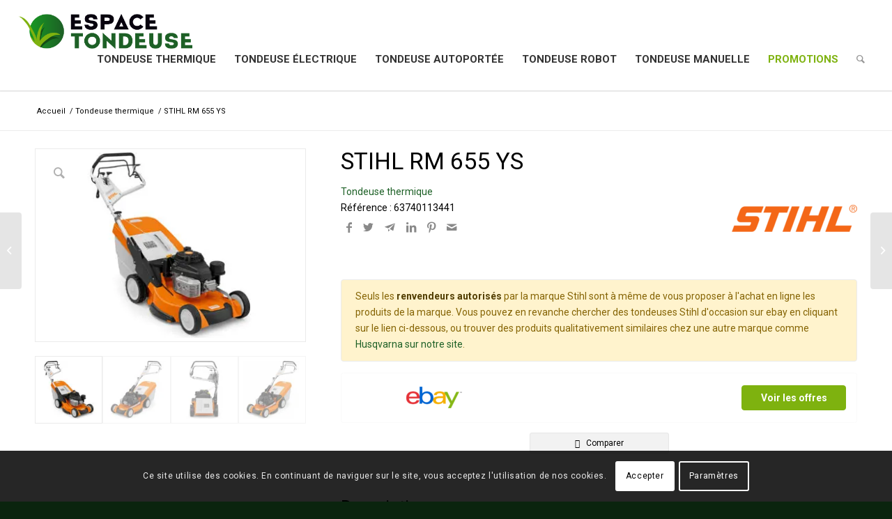

--- FILE ---
content_type: text/html; charset=UTF-8
request_url: https://www.espacetondeuse.fr/tondeuses/thermique/stihl-rm-655-ys/
body_size: 24010
content:
<!DOCTYPE html>
<html lang="fr-FR" class="html_stretched responsive av-preloader-disabled  html_header_top html_logo_left html_main_nav_header html_menu_right html_custom html_header_sticky html_header_shrinking html_mobile_menu_phone html_header_searchicon html_content_align_center html_header_unstick_top_disabled html_header_stretch html_minimal_header html_minimal_header_shadow html_elegant-blog html_modern-blog html_av-overlay-side html_av-overlay-side-classic html_av-submenu-noclone html_entry_id_3607 av-cookies-consent-show-message-bar av-cookies-cookie-consent-enabled av-cookies-can-opt-out av-cookies-user-silent-accept avia-cookie-check-browser-settings av-no-preview av-default-lightbox html_text_menu_active av-mobile-menu-switch-default">
<head>
<meta charset="UTF-8" />


<!-- mobile setting -->
<meta name="viewport" content="width=device-width, initial-scale=1">

<!-- Scripts/CSS and wp_head hook -->
<!-- Manifest added by SuperPWA - Progressive Web Apps Plugin For WordPress -->
<link rel="manifest" href="/superpwa-manifest.json">
<link rel="prefetch" href="/superpwa-manifest.json">
<meta name="theme-color" content="#ffffff">
<!-- / SuperPWA.com -->

            <meta https-equiv="x-dns-prefetch-control" content="on"> 
            <link rel="dns-prefetch" href="https://fonts.googleapis.com" /> 
            <link rel="dns-prefetch" href="https://www.gstatic.com" /> 
             
            <link rel="dns-prefetch" href="https://www.googletagmanager.com" /> 
        <meta name='robots' content='index, follow, max-image-preview:large, max-snippet:-1, max-video-preview:-1' />

				<script type='text/javascript'>

				function avia_cookie_check_sessionStorage()
				{
					//	FF throws error when all cookies blocked !!
					var sessionBlocked = false;
					try
					{
						var test = sessionStorage.getItem( 'aviaCookieRefused' ) != null;
					}
					catch(e)
					{
						sessionBlocked = true;
					}

					var aviaCookieRefused = ! sessionBlocked ? sessionStorage.getItem( 'aviaCookieRefused' ) : null;

					var html = document.getElementsByTagName('html')[0];

					/**
					 * Set a class to avoid calls to sessionStorage
					 */
					if( sessionBlocked || aviaCookieRefused )
					{
						if( html.className.indexOf('av-cookies-session-refused') < 0 )
						{
							html.className += ' av-cookies-session-refused';
						}
					}

					if( sessionBlocked || aviaCookieRefused || document.cookie.match(/aviaCookieConsent/) )
					{
						if( html.className.indexOf('av-cookies-user-silent-accept') >= 0 )
						{
							 html.className = html.className.replace(/\bav-cookies-user-silent-accept\b/g, '');
						}
					}
				}

				avia_cookie_check_sessionStorage();

			</script>
			
	<!-- This site is optimized with the Yoast SEO plugin v21.7 - https://yoast.com/wordpress/plugins/seo/ -->
	<title>STIHL RM 655 YS - Tondeuse thermique - Test, statistiques et comparatifs sur Espacetondeuse.fr</title><link rel="stylesheet" href="https://www.espacetondeuse.fr/wp-content/cache/min/1/e625ffffc59c31ec18b916cf34ed6e71.css" media="all" data-minify="1" />
	<meta name="description" content="Test, statistiques et comparatifs de la tondeuse thermique STIHL RM 655 YS.surface de tonte de 2500 m2, largeur de coupe de 53 cm, hauteur de coupe de 25 - 85 mm" />
	<link rel="canonical" href="https://www.espacetondeuse.fr/tondeuses/thermique/stihl-rm-655-ys/" />
	<meta property="og:locale" content="fr_FR" />
	<meta property="og:type" content="product" />
	<meta property="og:title" content="STIHL RM 655 YS - Espacetondeuse.fr" />
	<meta property="og:description" content="Test, statistiques et comparatifs de la tondeuse thermique STIHL RM 655 YS.surface de tonte de 2500 m2, largeur de coupe de 53 cm, hauteur de coupe de 25 - 85 mm" />
	<meta property="og:url" content="https://www.espacetondeuse.fr/tondeuses/thermique/stihl-rm-655-ys/" />
	<meta property="og:site_name" content="Espacetondeuse.fr" />
	<meta property="article:modified_time" content="2023-04-10T14:44:20+00:00" />
	<meta property="og:image" content="https://www.espacetondeuse.fr/wp-content/uploads/2021/03/63740113441-1.jpg" />
	<meta property="og:image:width" content="1440" />
	<meta property="og:image:height" content="1440" />
	<meta property="og:image:type" content="image/jpeg" /><meta property="og:image" content="https://www.espacetondeuse.fr/wp-content/uploads/2021/03/63740113441-2.jpg" />
	<meta property="og:image:width" content="1440" />
	<meta property="og:image:height" content="1440" />
	<meta property="og:image:type" content="image/jpeg" /><meta property="og:image" content="https://www.espacetondeuse.fr/wp-content/uploads/2021/03/63740113441-3.jpg" />
	<meta property="og:image:width" content="960" />
	<meta property="og:image:height" content="1440" />
	<meta property="og:image:type" content="image/jpeg" /><meta property="og:image" content="https://www.espacetondeuse.fr/wp-content/uploads/2021/03/63740113441-4.jpg" />
	<meta property="og:image:width" content="460" />
	<meta property="og:image:height" content="284" />
	<meta property="og:image:type" content="image/jpeg" />
	<meta name="twitter:card" content="summary_large_image" />
	<meta name="twitter:label1" content="Prix" />
	<meta name="twitter:data1" content="" />
	<meta name="twitter:label2" content="Availability" />
	<meta name="twitter:data2" content="In stock" />
	<script type="application/ld+json" class="yoast-schema-graph">{"@context":"https://schema.org","@graph":[{"@type":["WebPage","ItemPage"],"@id":"https://www.espacetondeuse.fr/tondeuses/thermique/stihl-rm-655-ys/","url":"https://www.espacetondeuse.fr/tondeuses/thermique/stihl-rm-655-ys/","name":"STIHL RM 655 YS - Espacetondeuse.fr","isPartOf":{"@id":"https://www.espacetondeuse.fr/#website"},"primaryImageOfPage":{"@id":"https://www.espacetondeuse.fr/tondeuses/thermique/stihl-rm-655-ys/#primaryimage"},"image":{"@id":"https://www.espacetondeuse.fr/tondeuses/thermique/stihl-rm-655-ys/#primaryimage"},"thumbnailUrl":"https://www.espacetondeuse.fr/wp-content/uploads/2021/03/63740113441-1.jpg","datePublished":"2021-03-14T17:53:53+00:00","dateModified":"2023-04-10T14:44:20+00:00","breadcrumb":{"@id":"https://www.espacetondeuse.fr/tondeuses/thermique/stihl-rm-655-ys/#breadcrumb"},"inLanguage":"fr-FR","potentialAction":[{"@type":"ReadAction","target":["https://www.espacetondeuse.fr/tondeuses/thermique/stihl-rm-655-ys/"]}]},{"@type":"ImageObject","inLanguage":"fr-FR","@id":"https://www.espacetondeuse.fr/tondeuses/thermique/stihl-rm-655-ys/#primaryimage","url":"https://www.espacetondeuse.fr/wp-content/uploads/2021/03/63740113441-1.jpg","contentUrl":"https://www.espacetondeuse.fr/wp-content/uploads/2021/03/63740113441-1.jpg","width":1440,"height":1440,"caption":""},{"@type":"BreadcrumbList","@id":"https://www.espacetondeuse.fr/tondeuses/thermique/stihl-rm-655-ys/#breadcrumb","itemListElement":[{"@type":"ListItem","position":1,"name":"Accueil","item":"https://www.espacetondeuse.fr/"},{"@type":"ListItem","position":2,"name":"Produits","item":"https://www.espacetondeuse.fr/tondeuses/"},{"@type":"ListItem","position":3,"name":"STIHL RM 655 YS"}]},{"@type":"WebSite","@id":"https://www.espacetondeuse.fr/#website","url":"https://www.espacetondeuse.fr/","name":"Espacetondeuse.fr","description":"Le spécialiste des tondeuses à gazon","publisher":{"@id":"https://www.espacetondeuse.fr/#organization"},"potentialAction":[{"@type":"SearchAction","target":{"@type":"EntryPoint","urlTemplate":"https://www.espacetondeuse.fr/?s={search_term_string}"},"query-input":"required name=search_term_string"}],"inLanguage":"fr-FR"},{"@type":"Organization","@id":"https://www.espacetondeuse.fr/#organization","name":"espacetondeuse.fr","url":"https://www.espacetondeuse.fr/","logo":{"@type":"ImageObject","inLanguage":"fr-FR","@id":"https://www.espacetondeuse.fr/#/schema/logo/image/","url":"https://www.espacetondeuse.fr/wp-content/uploads/2021/03/Logo_Espace-Tondeuse_OK.png","contentUrl":"https://www.espacetondeuse.fr/wp-content/uploads/2021/03/Logo_Espace-Tondeuse_OK.png","width":6632,"height":1339,"caption":"espacetondeuse.fr"},"image":{"@id":"https://www.espacetondeuse.fr/#/schema/logo/image/"}}]}</script>
	<meta property="product:brand" content="Stihl" />
	<meta property="product:price:amount" content="0.00" />
	<meta property="product:price:currency" content="EUR" />
	<meta property="og:availability" content="instock" />
	<meta property="product:availability" content="instock" />
	<meta property="product:retailer_item_id" content="63740113441" />
	<meta property="product:condition" content="new" />
	<!-- / Yoast SEO plugin. -->


<link rel='dns-prefetch' href='//ajax.googleapis.com' />
<link rel='dns-prefetch' href='//www.googletagmanager.com' />


<!-- google webfont font replacement -->

			<script type='text/javascript'>

				(function() {

					/*	check if webfonts are disabled by user setting via cookie - or user must opt in.	*/
					var html = document.getElementsByTagName('html')[0];
					var cookie_check = html.className.indexOf('av-cookies-needs-opt-in') >= 0 || html.className.indexOf('av-cookies-can-opt-out') >= 0;
					var allow_continue = true;
					var silent_accept_cookie = html.className.indexOf('av-cookies-user-silent-accept') >= 0;

					if( cookie_check && ! silent_accept_cookie )
					{
						if( ! document.cookie.match(/aviaCookieConsent/) || html.className.indexOf('av-cookies-session-refused') >= 0 )
						{
							allow_continue = false;
						}
						else
						{
							if( ! document.cookie.match(/aviaPrivacyRefuseCookiesHideBar/) )
							{
								allow_continue = false;
							}
							else if( ! document.cookie.match(/aviaPrivacyEssentialCookiesEnabled/) )
							{
								allow_continue = false;
							}
							else if( document.cookie.match(/aviaPrivacyGoogleWebfontsDisabled/) )
							{
								allow_continue = false;
							}
						}
					}

					if( allow_continue )
					{
						var f = document.createElement('link');

						f.type 	= 'text/css';
						f.rel 	= 'stylesheet';
						f.href 	= 'https://fonts.googleapis.com/css?family=Roboto:100,400,700&display=auto&display=swap';
						f.id 	= 'avia-google-webfont';

						document.getElementsByTagName('head')[0].appendChild(f);
					}
				})();

			</script>
			<style id='wp-img-auto-sizes-contain-inline-css' type='text/css'>
img:is([sizes=auto i],[sizes^="auto," i]){contain-intrinsic-size:3000px 1500px}
/*# sourceURL=wp-img-auto-sizes-contain-inline-css */
</style>


















































<style id='wp-emoji-styles-inline-css' type='text/css'>

	img.wp-smiley, img.emoji {
		display: inline !important;
		border: none !important;
		box-shadow: none !important;
		height: 1em !important;
		width: 1em !important;
		margin: 0 0.07em !important;
		vertical-align: -0.1em !important;
		background: none !important;
		padding: 0 !important;
	}
/*# sourceURL=wp-emoji-styles-inline-css */
</style>
<style id='woocommerce-inline-inline-css' type='text/css'>
.woocommerce form .form-row .required { visibility: visible; }
/*# sourceURL=woocommerce-inline-inline-css */
</style>










<style id='egg-products-inline-css' type='text/css'>
.cegg-price-color {color: #dc3545;} .egg-container .btn-danger {background-color: #d9534f !important;border-color: #cf4f4c !important;} .egg-container .btn-danger:hover,.egg-container .btn-danger:focus,.egg-container .btn-danger:active {background-color: #b94744 !important;border-color: #b04441 !important;}
/*# sourceURL=egg-products-inline-css */
</style>











<script data-minify="1" type="text/javascript" src="https://www.espacetondeuse.fr/wp-content/cache/min/1/ajax/libs/jquery/1.12.4/jquery.min.js?ver=1704360850" id="jquery-js"></script>
<script type="text/javascript" id="cegg-price-alert-js-extra">
/* <![CDATA[ */
var ceggPriceAlert = {"ajaxurl":"https://www.espacetondeuse.fr/wp-admin/admin-ajax.php","nonce":"ea4bdd5e59"};
//# sourceURL=cegg-price-alert-js-extra
/* ]]> */
</script>
<script data-minify="1" type="text/javascript" src="https://www.espacetondeuse.fr/wp-content/cache/min/1/wp-content/plugins/content-egg/res/js/price_alert.js?ver=1704361060" id="cegg-price-alert-js"></script>
<script data-minify="1" type="text/javascript" src="https://www.espacetondeuse.fr/wp-content/cache/min/1/wp-content/themes/enfold-child/assets/js/main.js?ver=1704360850" id="child-main-js"></script>
<script type="text/javascript" src="https://www.espacetondeuse.fr/wp-content/themes/enfold-child/assets/dist/tingle/tingle.min.js?ver=6.9" id="tingle-js"></script>
<script type="text/javascript" src="https://www.espacetondeuse.fr/wp-content/themes/enfold-child/assets/dist/chartjs/Chart.min.js?ver=6.9" id="chartjs-js"></script>
<script type="text/javascript" src="https://www.espacetondeuse.fr/wp-content/plugins/content-egg/res/js/morrisjs/raphael.min.js?ver=6.9" id="raphaeljs-js"></script>
<script type="text/javascript" src="https://www.espacetondeuse.fr/wp-content/plugins/content-egg/res/js/morrisjs/morris.min.js?ver=6.9" id="morrisjs-js"></script>
<script type="text/javascript" src="https://www.espacetondeuse.fr/wp-content/themes/enfold-child/assets/dist/popper/popper.min.js?ver=6.9" id="popper-js"></script>
<script type="text/javascript" src="https://www.espacetondeuse.fr/wp-content/themes/enfold-child/assets/dist/popper/tippy.min.js?ver=6.9" id="tippy-js"></script>
<script type="text/javascript" id="compare-js-extra">
/* <![CDATA[ */
var ajaxurl = "https://www.espacetondeuse.fr/wp-admin/admin-ajax.php";
//# sourceURL=compare-js-extra
/* ]]> */
</script>
<script data-minify="1" type="text/javascript" src="https://www.espacetondeuse.fr/wp-content/cache/min/1/wp-content/themes/enfold-child/assets/js/compare.js?ver=1704360850" id="compare-js"></script>
<script data-minify="1" type="text/javascript" src="https://www.espacetondeuse.fr/wp-content/cache/min/1/wp-content/themes/enfold/js/avia-js.js?ver=1704360850" id="avia-js-js"></script>
<script data-minify="1" type="text/javascript" src="https://www.espacetondeuse.fr/wp-content/cache/min/1/wp-content/themes/enfold/js/avia-compat.js?ver=1704360850" id="avia-compat-js"></script>
<script data-minify="1" type="text/javascript" src="https://www.espacetondeuse.fr/wp-content/cache/min/1/wp-content/plugins/embed-video-thumbnail/assets/js/main.js?ver=1704360850" id="ikn-evt-js-main-js"></script>

<!-- Extrait de code de la balise Google (gtag.js) ajouté par Site Kit -->
<!-- Extrait Google Analytics ajouté par Site Kit -->
<script type="text/javascript" src="https://www.googletagmanager.com/gtag/js?id=G-4C86QRV88R" id="google_gtagjs-js" async></script>
<script type="text/javascript" id="google_gtagjs-js-after">
/* <![CDATA[ */
window.dataLayer = window.dataLayer || [];function gtag(){dataLayer.push(arguments);}
gtag("set","linker",{"domains":["www.espacetondeuse.fr"]});
gtag("js", new Date());
gtag("set", "developer_id.dZTNiMT", true);
gtag("config", "G-4C86QRV88R");
//# sourceURL=google_gtagjs-js-after
/* ]]> */
</script>
<meta name="generator" content="Site Kit by Google 1.167.0" />    
    <script type="text/javascript">
        var ajaxurl = 'https://www.espacetondeuse.fr/wp-admin/admin-ajax.php';
    </script>
    <script data-ad-client="ca-pub-4347586616102708" async src="https://pagead2.googlesyndication.com/pagead/js/adsbygoogle.js"></script>
    <link rel="profile" href="http://gmpg.org/xfn/11" />

<style type='text/css' media='screen'>
 #top #header_main > .container, #top #header_main > .container .main_menu  .av-main-nav > li > a, #top #header_main #menu-item-shop .cart_dropdown_link{ height:130px; line-height: 130px; }
 .html_top_nav_header .av-logo-container{ height:130px;  }
 .html_header_top.html_header_sticky #top #wrap_all #main{ padding-top:130px; } 
</style>
<!--[if lt IE 9]><script src="https://www.espacetondeuse.fr/wp-content/themes/enfold/js/html5shiv.js"></script><![endif]-->
<link rel="icon" href="https://www.espacetondeuse.fr/wp-content/uploads/2021/03/favicon-96x96-1.png" type="image/png">
	<noscript><style>.woocommerce-product-gallery{ opacity: 1 !important; }</style></noscript>
	
<!-- Balises Meta Google AdSense ajoutées par Site Kit -->
<meta name="google-adsense-platform-account" content="ca-host-pub-2644536267352236">
<meta name="google-adsense-platform-domain" content="sitekit.withgoogle.com">
<!-- Fin des balises Meta End Google AdSense ajoutées par Site Kit -->
<style type="text/css">
		@font-face {font-family: 'entypo-fontello'; font-weight: normal; font-style: normal; font-display: swap;
		src: url('https://www.espacetondeuse.fr/wp-content/themes/enfold/config-templatebuilder/avia-template-builder/assets/fonts/entypo-fontello.woff2') format('woff2'),
		url('https://www.espacetondeuse.fr/wp-content/themes/enfold/config-templatebuilder/avia-template-builder/assets/fonts/entypo-fontello.woff') format('woff'),
		url('https://www.espacetondeuse.fr/wp-content/themes/enfold/config-templatebuilder/avia-template-builder/assets/fonts/entypo-fontello.ttf') format('truetype'),
		url('https://www.espacetondeuse.fr/wp-content/themes/enfold/config-templatebuilder/avia-template-builder/assets/fonts/entypo-fontello.svg#entypo-fontello') format('svg'),
		url('https://www.espacetondeuse.fr/wp-content/themes/enfold/config-templatebuilder/avia-template-builder/assets/fonts/entypo-fontello.eot'),
		url('https://www.espacetondeuse.fr/wp-content/themes/enfold/config-templatebuilder/avia-template-builder/assets/fonts/entypo-fontello.eot?#iefix') format('embedded-opentype');
		} #top .avia-font-entypo-fontello, body .avia-font-entypo-fontello, html body [data-av_iconfont='entypo-fontello']:before{ font-family: 'entypo-fontello'; }
		</style>

<!--
Debugging Info for Theme support: 

Theme: Enfold
Version: 5.6.9
Installed: enfold
AviaFramework Version: 5.6
AviaBuilder Version: 5.3
aviaElementManager Version: 1.0.1
- - - - - - - - - - -
ChildTheme: Enfold-Child
ChildTheme Version: 1.0.0
ChildTheme Installed: enfold

- - - - - - - - - - -
ML:512-PU:48-PLA:19
WP:6.9
Compress: CSS:disabled - JS:disabled
Updates: disabled
PLAu:18
--><noscript><style id="rocket-lazyload-nojs-css">.rll-youtube-player, [data-lazy-src]{display:none !important;}</style></noscript>
</head>

<body id="top" class="wp-singular product-template-default single single-product postid-3607 wp-theme-enfold wp-child-theme-enfold-child stretched rtl_columns av-curtain-numeric roboto  theme-enfold woocommerce woocommerce-page woocommerce-no-js avia-responsive-images-support avia-woocommerce-30" itemscope="itemscope" itemtype="https://schema.org/WebPage" >

	
	<div id='wrap_all'>

	
<header id='header' class='all_colors header_color light_bg_color  av_header_top av_logo_left av_main_nav_header av_menu_right av_custom av_header_sticky av_header_shrinking av_header_stretch av_mobile_menu_phone av_header_searchicon av_header_unstick_top_disabled av_minimal_header av_minimal_header_shadow av_bottom_nav_disabled  av_header_border_disabled' data-av_shrink_factor='50' role="banner" itemscope="itemscope" itemtype="https://schema.org/WPHeader" >

		<div  id='header_main' class='container_wrap container_wrap_logo'>

        <div class='container av-logo-container'><div class='inner-container'><span class='logo avia-standard-logo'><a href='https://www.espacetondeuse.fr/' class='' aria-label='EspaceTondeuse.fr' title='EspaceTondeuse.fr'><img src="data:image/svg+xml,%3Csvg%20xmlns='http://www.w3.org/2000/svg'%20viewBox='0%200%20300%20100'%3E%3C/svg%3E" height="100" width="300" alt='Espacetondeuse.fr' title='EspaceTondeuse.fr' data-lazy-src="https://www.espacetondeuse.fr/wp-content/uploads/2021/03/Logo_Espace-Tondeuse_OK.png" /><noscript><img src="https://www.espacetondeuse.fr/wp-content/uploads/2021/03/Logo_Espace-Tondeuse_OK.png" height="100" width="300" alt='Espacetondeuse.fr' title='EspaceTondeuse.fr' /></noscript></a></span><nav class='main_menu' data-selectname='Sélectionner une page'  role="navigation" itemscope="itemscope" itemtype="https://schema.org/SiteNavigationElement" ><div class="avia-menu av-main-nav-wrap"><ul role="menu" class="menu av-main-nav" id="avia-menu"><li role="menuitem" id="menu-item-3406" class="menu-item menu-item-type-taxonomy menu-item-object-product_cat current-product-ancestor current-menu-parent current-product-parent menu-item-top-level menu-item-top-level-1"><a href="https://www.espacetondeuse.fr/categorie/thermique/" itemprop="url" tabindex="0"><span class="avia-bullet"></span><span class="avia-menu-text">Tondeuse thermique</span><span class="avia-menu-fx"><span class="avia-arrow-wrap"><span class="avia-arrow"></span></span></span></a></li>
<li role="menuitem" id="menu-item-3407" class="menu-item menu-item-type-taxonomy menu-item-object-product_cat menu-item-has-children menu-item-mega-parent  menu-item-top-level menu-item-top-level-2"><a href="https://www.espacetondeuse.fr/categorie/electrique/" itemprop="url" tabindex="0"><span class="avia-bullet"></span><span class="avia-menu-text">Tondeuse électrique</span><span class="avia-menu-fx"><span class="avia-arrow-wrap"><span class="avia-arrow"></span></span></span></a>
<div class='avia_mega_div avia_mega2 six units'>

<ul class="sub-menu">
	<li role="menuitem" id="menu-item-8304" class="menu-item menu-item-type-taxonomy menu-item-object-product_cat avia_mega_menu_columns_2 three units  avia_mega_menu_columns_first"><span class='mega_menu_title heading-color av-special-font'><a href='https://www.espacetondeuse.fr/categorie/electrique/sans-fil/'>Tondeuse électrique sans fil</a></span></li>
	<li role="menuitem" id="menu-item-8305" class="menu-item menu-item-type-taxonomy menu-item-object-product_cat avia_mega_menu_columns_2 three units avia_mega_menu_columns_last"><span class='mega_menu_title heading-color av-special-font'><a href='https://www.espacetondeuse.fr/categorie/electrique/filaire/'>Tondeuse électrique filaire</a></span></li>
</ul>

</div>
</li>
<li role="menuitem" id="menu-item-3408" class="menu-item menu-item-type-taxonomy menu-item-object-product_cat menu-item-top-level menu-item-top-level-3"><a href="https://www.espacetondeuse.fr/categorie/autoportee/" itemprop="url" tabindex="0"><span class="avia-bullet"></span><span class="avia-menu-text">Tondeuse autoportée</span><span class="avia-menu-fx"><span class="avia-arrow-wrap"><span class="avia-arrow"></span></span></span></a></li>
<li role="menuitem" id="menu-item-3409" class="menu-item menu-item-type-taxonomy menu-item-object-product_cat menu-item-top-level menu-item-top-level-4"><a href="https://www.espacetondeuse.fr/categorie/robot/" itemprop="url" tabindex="0"><span class="avia-bullet"></span><span class="avia-menu-text">Tondeuse robot</span><span class="avia-menu-fx"><span class="avia-arrow-wrap"><span class="avia-arrow"></span></span></span></a></li>
<li role="menuitem" id="menu-item-3410" class="menu-item menu-item-type-taxonomy menu-item-object-product_cat menu-item-top-level menu-item-top-level-5"><a href="https://www.espacetondeuse.fr/categorie/manuelle/" itemprop="url" tabindex="0"><span class="avia-bullet"></span><span class="avia-menu-text">Tondeuse manuelle</span><span class="avia-menu-fx"><span class="avia-arrow-wrap"><span class="avia-arrow"></span></span></span></a></li>
<li role="menuitem" id="menu-item-4040" class="light-colored menu-item menu-item-type-post_type menu-item-object-page menu-item-top-level menu-item-top-level-6"><a href="https://www.espacetondeuse.fr/promotions/" itemprop="url" tabindex="0"><span class="avia-bullet"></span><span class="avia-menu-text">Promotions</span><span class="avia-menu-fx"><span class="avia-arrow-wrap"><span class="avia-arrow"></span></span></span></a></li>
<li id="menu-item-search" class="noMobile menu-item menu-item-search-dropdown menu-item-avia-special" role="menuitem"><a aria-label="Rechercher" href="?s=" rel="nofollow" data-avia-search-tooltip="

&lt;form role=&quot;search&quot; role=&quot;search&quot; method=&quot;get&quot; id=&quot;searchform&quot; action=&quot;https://www.espacetondeuse.fr/&quot;&gt;
    &lt;div&gt;
        &lt;input type=&quot;text&quot; id=&quot;s&quot; name=&quot;s&quot; value=&quot;&quot;  placeholder='Rechercher'&gt;
        &lt;input type=&quot;submit&quot; value=&quot;&quot; id=&quot;searchsubmit&quot; class=&quot;button avia-font-entypo-fontello&quot; /&gt;
        &lt;input type=&quot;hidden&quot; name=&quot;post_type&quot; value=&quot;product&quot;&gt;
    &lt;/div&gt;
&lt;/form&gt;" aria-hidden='false' data-av_icon='' data-av_iconfont='entypo-fontello'><span class="avia_hidden_link_text">Rechercher</span></a></li><li class="av-burger-menu-main menu-item-avia-special " role="menuitem">
	        			<a href="#" aria-label="Menu" aria-hidden="false">
							<span class="av-hamburger av-hamburger--spin av-js-hamburger">
								<span class="av-hamburger-box">
						          <span class="av-hamburger-inner"></span>
						          <strong>Menu</strong>
								</span>
							</span>
							<span class="avia_hidden_link_text">Menu</span>
						</a>
	        		   </li></ul></div></nav></div> </div> 
		<!-- end container_wrap-->
		</div>
<div class="header_bg"></div>
<!-- end header -->
</header>

	<div id='main' class='all_colors' data-scroll-offset='130'>

	
	<div class='stretch_full container_wrap alternate_color light_bg_color empty_title  title_container'><div class='container'><div class="breadcrumb breadcrumbs avia-breadcrumbs"><div class="breadcrumb-trail" ><span  itemscope="itemscope" itemtype="https://schema.org/BreadcrumbList" ><span  itemscope="itemscope" itemtype="https://schema.org/ListItem" itemprop="itemListElement" ><a itemprop="url" href="https://www.espacetondeuse.fr" title="Espacetondeuse.fr" rel="home" class="trail-begin"><span itemprop="name">Accueil</span></a><span itemprop="position" class="hidden">1</span></span></span> <span class="sep">/</span> <span  itemscope="itemscope" itemtype="https://schema.org/BreadcrumbList" ><span  itemscope="itemscope" itemtype="https://schema.org/ListItem" itemprop="itemListElement" ><a itemprop="url" href="https://www.espacetondeuse.fr/categorie/thermique/" title="Tondeuse thermique"><span itemprop="name">Tondeuse thermique</span></a><span itemprop="position" class="hidden">2</span></span></span> <span class="sep">/</span> <span class="trail-end">STIHL RM 655 YS</span></div></div></div></div><div class='container_wrap container_wrap_first main_color sidebar_right template-shop shop_columns_4'><div class="container">
					
			<div class="woocommerce-notices-wrapper"></div>
<div id="product-3607" class="product type-product post-3607 status-publish first instock product_cat-thermique has-post-thumbnail shipping-taxable product-type-external">

    
    <div class="noHover single-product-main-image alpha"><div class='avia-wc-30-product-gallery-lightbox av-remove-size-attr' aria-hidden='true' data-av_icon='' data-av_iconfont='entypo-fontello'></div><div class="woocommerce-product-gallery woocommerce-product-gallery--with-images woocommerce-product-gallery--columns-4 images" data-columns="4" style="opacity: 0; transition: opacity .25s ease-in-out;">
	<figure class="woocommerce-product-gallery__wrapper">
		<div data-thumb="https://www.espacetondeuse.fr/wp-content/uploads/2021/03/63740113441-1-100x100.jpg" data-thumb-alt="" class="woocommerce-product-gallery__image"><a href="https://www.espacetondeuse.fr/wp-content/uploads/2021/03/63740113441-1.jpg"><img width="387" height="273" src="https://www.espacetondeuse.fr/wp-content/uploads/2021/03/63740113441-1-387x273.jpg" class="wp-post-image" alt="" title="63740113441-1.jpg" data-caption="" data-src="https://www.espacetondeuse.fr/wp-content/uploads/2021/03/63740113441-1.jpg" data-large_image="https://www.espacetondeuse.fr/wp-content/uploads/2021/03/63740113441-1.jpg" data-large_image_width="1440" data-large_image_height="1440" decoding="async" /></a></div><div data-thumb="https://www.espacetondeuse.fr/wp-content/uploads/2021/03/63740113441-2-100x100.jpg" data-thumb-alt="-2" class="woocommerce-product-gallery__image"><a href="https://www.espacetondeuse.fr/wp-content/uploads/2021/03/63740113441-2.jpg"><img width="387" height="273" src="https://www.espacetondeuse.fr/wp-content/uploads/2021/03/63740113441-2-387x273.jpg" class="" alt="-2" title="63740113441-2.jpg" data-caption="" data-src="https://www.espacetondeuse.fr/wp-content/uploads/2021/03/63740113441-2.jpg" data-large_image="https://www.espacetondeuse.fr/wp-content/uploads/2021/03/63740113441-2.jpg" data-large_image_width="1440" data-large_image_height="1440" decoding="async" /></a></div><div data-thumb="https://www.espacetondeuse.fr/wp-content/uploads/2021/03/63740113441-3-100x100.jpg" data-thumb-alt="-3" class="woocommerce-product-gallery__image"><a href="https://www.espacetondeuse.fr/wp-content/uploads/2021/03/63740113441-3.jpg"><img width="387" height="273" src="https://www.espacetondeuse.fr/wp-content/uploads/2021/03/63740113441-3-387x273.jpg" class="" alt="-3" title="63740113441-3.jpg" data-caption="" data-src="https://www.espacetondeuse.fr/wp-content/uploads/2021/03/63740113441-3.jpg" data-large_image="https://www.espacetondeuse.fr/wp-content/uploads/2021/03/63740113441-3.jpg" data-large_image_width="960" data-large_image_height="1440" decoding="async" /></a></div><div data-thumb="https://www.espacetondeuse.fr/wp-content/uploads/2021/03/63740113441-4-100x100.jpg" data-thumb-alt="-4" class="woocommerce-product-gallery__image"><a href="https://www.espacetondeuse.fr/wp-content/uploads/2021/03/63740113441-4.jpg"><img width="387" height="273" src="https://www.espacetondeuse.fr/wp-content/uploads/2021/03/63740113441-4-387x273.jpg" class="" alt="-4" title="63740113441-4.jpg" data-caption="" data-src="https://www.espacetondeuse.fr/wp-content/uploads/2021/03/63740113441-4.jpg" data-large_image="https://www.espacetondeuse.fr/wp-content/uploads/2021/03/63740113441-4.jpg" data-large_image_width="460" data-large_image_height="284" decoding="async" /></a></div>	</figure>
</div>
<aside class='sidebar sidebar_sidebar_right   alpha units'  role="complementary" itemscope="itemscope" itemtype="https://schema.org/WPSideBar" ><div class="inner_sidebar extralight-border"></div></aside></div><div class="single-product-summary">
    <div class="summary entry-summary">
        <div class="product_top">
                            <h1 class="product_title entry-title">STIHL RM 655 YS</h1>
                    </div>
        <div class="cbs-row cbs-no-gutters">
            <div class="cbs-col-9">
                <a href="https://www.espacetondeuse.fr/categorie/thermique/" rel="tag">Tondeuse thermique</a><br/>
                Référence : 63740113441<br/>
                                
<div class="share-buttons">
    <ul class="cbs-list-group cbs-list-group-horizontal">
        <li class="cbs-list-group-item">
            <a
                    href="https://www.facebook.com/sharer/sharer.php?u=https%3A%2F%2Fwww.espacetondeuse.fr%2Ftondeuses%2Fthermique%2Fstihl-rm-655-ys%2F"
                    class="share-link-image"
                    rel="nofollow noopener"
                    data-service="facebook"
                    aria-label="Partager sur facebook"
            >
                <span class="icon icon-fb"></span>
            </a>
        </li>
        <li class="cbs-list-group-item">
            <a
                    href="https://twitter.com/share?url=https%3A%2F%2Fwww.espacetondeuse.fr%2Ftondeuses%2Fthermique%2Fstihl-rm-655-ys%2F&text=STIHL RM 655 YS"
                    class="share-link-image"
                    rel="nofollow noopener"
                    data-service="twitter"
                    aria-label="Partager sur Twitter"
            >
                <span class="icon icon-tw"></span>
            </a>
        </li>
        <li class="cbs-list-group-item">
            <a
                    href="https://telegram.me/share/url?url=https%3A%2F%2Fwww.espacetondeuse.fr%2Ftondeuses%2Fthermique%2Fstihl-rm-655-ys%2F"
                    class="share-link-image"
                    rel="nofollow noopener"
                    data-service="telegram"
                    aria-label="Partager sur Telegram"
            >
                <span class="icon icon-tg"></span>
            </a>
        </li>
        <li class="cbs-list-group-item">
            <a
                    href="https://www.linkedin.com/shareArticle?mini=true&url=https%3A%2F%2Fwww.espacetondeuse.fr%2Ftondeuses%2Fthermique%2Fstihl-rm-655-ys%2F"
                    class="share-link-image"
                    rel="nofollow noopener"
                    data-service="linkedin"
                    aria-label="Partager sur Linkedin"
            >
                <span class="icon icon-lk"></span>
            </a>
        </li>
        <li class="cbs-list-group-item">
            <a
                    href="https://pinterest.com/pin/create/button/?url=https%3A%2F%2Fwww.espacetondeuse.fr%2Ftondeuses%2Fthermique%2Fstihl-rm-655-ys%2F&media=https%3A%2F%2Fwww.espacetondeuse.fr%2Fwp-content%2Fuploads%2F2021%2F03%2F63740113441-1-387x273.jpg&description=STIHL RM 655 YS"
                    class="share-link-image"
                    rel="nofollow noopener"
                    data-service="pinterest"
                    aria-label="Partager sur Pinterest"
            >
                <span class="icon icon-pn"></span>
            </a>
        </li>
        <li class="cbs-list-group-item">
            <a
                    href="mailto:?subject=Regarde la tondeuse STIHL RM 655 YS que j'ai trouvé&body=Je te partage la tondeuse STIHL RM 655 YS que j'ai trouvé sur https://www.espacetondeuse.fr. Clique ici pour la voir : &lt;br/&gt; &lt;a href=&quot;https://www.espacetondeuse.fr/tondeuses/thermique/stihl-rm-655-ys/&quot;&gt;https://www.espacetondeuse.fr/tondeuses/thermique/stihl-rm-655-ys/&lt;/a&gt;"
                    class="share-link-image"
                    rel="nofollow noopener"
                    data-service="mail"
                    aria-label="Partager par mail"
            >
                <span class="icon icon-mail"></span>
            </a>
        </li>
    </ul>
</div>
            </div>
            <div class="product_brand cbs-col-3 cbs-text-md-right">
                <a href="https://www.espacetondeuse.fr/marque/stihl/">
                    <img width="180" height="100" src="data:image/svg+xml,%3Csvg%20xmlns='http://www.w3.org/2000/svg'%20viewBox='0%200%20180%20100'%3E%3C/svg%3E"
                         class="cbs-img-fluid"
                         alt="Stihl"
                    data-lazy-src="https://www.espacetondeuse.fr/wp-content/uploads/2021/03/logo-stihl-180x100.png" /><noscript><img width="180" height="100" src="https://www.espacetondeuse.fr/wp-content/uploads/2021/03/logo-stihl-180x100.png"
                         class="cbs-img-fluid"
                         alt="Stihl"
                    /></noscript>
                </a>
            </div>
        </div>
    </div>

    <div class="clearfix"></div>

    
    <div class="brand-disclaimer cbs-alert cbs-alert-warning">
        <span class="text">Seuls les <a class='cbs-alert-link' href="https://www.stihl.fr/stihl-online-partner.aspx" rel='nofollow nooopener' target='_blank'>renvendeurs autorisés</a> par la marque Stihl sont à même de vous proposer à l'achat en ligne les produits de la marque. Vous pouvez en revanche chercher des tondeuses Stihl d'occasion sur ebay en cliquant sur 
                le lien ci-dessous, ou trouver des produits qualitativement similaires chez une autre marque 
                comme <a href="https://www.espacetondeuse.fr/marque/husqvarna/">Husqvarna sur notre site</a>.
            </span>
    </div>


<section class="offers-container">
    
            <section class="offers-container">
            <div class="cbs-row cbs-no-gutters">
                <div class="cbs-col-4 cbs-text-center cbs-align-self-center">
                    <img width="80" height="40"
                            src="data:image/svg+xml,%3Csvg%20xmlns='http://www.w3.org/2000/svg'%20viewBox='0%200%2080%2040'%3E%3C/svg%3E"
                            alt="ebay"
                            class="cbs-img-fluid cbs-align-middle"
                    data-lazy-src="https://www.espacetondeuse.fr/wp-content/uploads/2021/03/800px-EBay_logo-80x40.png" /><noscript><img width="80" height="40"
                            src="https://www.espacetondeuse.fr/wp-content/uploads/2021/03/800px-EBay_logo-80x40.png"
                            alt="ebay"
                            class="cbs-img-fluid cbs-align-middle"
                    /></noscript>
                </div>
                <div class="cbs-col-8 cbs-text-right cbs-align-self-center">
                    <a
                            rel="nofollow noopener sponsored"
                            target="_blank"
                            href="https://www.ebay.fr/sch/43560/i.html?_nkw=STIHL+RM+655+YS&_udlo=100&_sop=12&toolid=10001&campid=5338672761"
                            data-type="ebay-search"
                            class="btn-list btn-buy"
                    >
                        Voir les offres                    </a>
                </div>
            </div>
        </section>
    </section>

<section class="product-actions">
    <div class="cbs-row cbs-no-gutters">
        <div class="cbs-col-12 cbs-text-center   cbs-pt-1 cbs-pb-1">
            <a
                    href="#null"
                    class="btn-compare btn-custom btn-small btn-custom-gray"
                    data-id="3607"
            >
                <span class="icon"></span>
                <span class="text">Comparer</span>
            </a>
        </div>
            </div>
</section>

    <section class="product-description">
        <h2>Description</h2>

        <div class="product-description">
            <ul><li><strong>Puissance</strong> : la tondeuse STIHL RM 655 YS est alimentée en essence et tractée par un moteur <strong>Kawasaki FJ 180 V KAI OHV</strong> de <strong>179 cm3</strong>.</li><li><strong>Confort</strong> : d'un poids de 56 kg, cette tondeuse est assez lourde mais facilement manipulable car autotractée. Le moteur entrainant les roues, cette tondeuse autotractée vous permettra d'économiser vos forces sur des terrains accidentés ou dans un gazon dense.
                    La STIHL RM 655 YS est livrée avec un bac de ramassage afin de vous éviter 
                    le ramassage manuel de vos herbes coupées.
                 
                        Sa grande capacité de 70 l est optimale pour les grandes 
                        surfaces à tondre et demandera à être vidé peu de fois lors de la tonte et donc moins d'effort.
                    
                La fonction mulching (paillage) est disponible sur la tondeuse. 
                Le mulching permet de disperser l'herbe afin de créer un mulch (pallis).</li><li><strong>Performance</strong> : le carter de la STIHL RM 655 YS offre une largeur de coupe de taille moyenne pour 
                ce type de tondeuse, à savoir 53 cm.
            
                La surface de tonte maximale de 2500 m2 est dans la moyenne pour ce type de tondeuse et sera amplement
                 suffisante dans la majorité des cas pour les petites et moyennes surfaces.</li></ul>        </div>

        <blockquote>
            La tondeuse RM 655 YS STIHL est une tondeuse thermique hydrostatique puissante pour une tonte exigeante et facile à utiliser. Ses caractéristiques techniques sont pensées pour vous faciliter le travail : Largeur de coupe : 53 cm. Moteur : Kawasaki FJ 180 V KAI OHV. Entraînement hydrostatique : 6.3 km/h. Bac de ramassage : 70 litres. Guidon EasyBac : Facilite l'accessibilité et la manipulation du bac de ramassage. Embrayage de lame.            <span class="brand_name">
            (source :
            <a href="" rel="nofollow noopener"
               target="_blank">Stihl</a>)
        </span>
        </blockquote>
    </section>

    
    <section class="specifications">
        <h2>Caractéristiques techniques</h2>
                    <div class="cbs-table-responsive">
                <table class="cbs-table cbs-table-borderless product-attributes">
                    <thead>
                    <tr>
                        <th scope="colgroup" colspan="2">
                            <strong>
                                                                    Caractéristiques principales                                                            </strong>
                        </th>
                    </tr>
                    </thead>
                    <tbody>
                                            <tr>
                            <th scope="row">
                                Alimentation                                                            </th>
                            <td>Essence</td>
                        </tr>
                                            <tr>
                            <th scope="row">
                                Traction                                                                    <a
                                        href="https://www.espacetondeuse.fr/glossaire/#ufaq-title-7903"
                                        target="_blank"
                                        aria-label="information"
                                    >
                                        <span class="icon icon-info"></span>
                                    </a>
                                                            </th>
                            <td>Autotractée</td>
                        </tr>
                                            <tr>
                            <th scope="row">
                                Surface de tonte max.                                                            </th>
                            <td>2500 m2</td>
                        </tr>
                                            <tr>
                            <th scope="row">
                                Matière du carter                                                            </th>
                            <td>Aluminium</td>
                        </tr>
                                            <tr>
                            <th scope="row">
                                Bac de ramassage fourni                                                                    <a
                                        href="https://www.espacetondeuse.fr/glossaire/#ufaq-title-7907"
                                        target="_blank"
                                        aria-label="information"
                                    >
                                        <span class="icon icon-info"></span>
                                    </a>
                                                            </th>
                            <td>Oui</td>
                        </tr>
                                            <tr>
                            <th scope="row">
                                Capacité bac de ramassage                                                            </th>
                            <td>70 l</td>
                        </tr>
                                            <tr>
                            <th scope="row">
                                Fonction mulching                                                                    <a
                                        href="https://www.espacetondeuse.fr/glossaire/#ufaq-title-7904"
                                        target="_blank"
                                        aria-label="information"
                                    >
                                        <span class="icon icon-info"></span>
                                    </a>
                                                            </th>
                            <td>Oui</td>
                        </tr>
                                            <tr>
                            <th scope="row">
                                Niveau sonore                                                            </th>
                            <td>98 dB(A) (niveau d'intensité acoustique)</td>
                        </tr>
                                            <tr>
                            <th scope="row">
                                Couleur                                                            </th>
                            <td>Orange</td>
                        </tr>
                                            <tr>
                            <th scope="row">
                                Garantie                                                            </th>
                            <td>2 ans</td>
                        </tr>
                                        </tbody>
                </table>
            </div>
                    <div class="cbs-table-responsive">
                <table class="cbs-table cbs-table-borderless product-attributes">
                    <thead>
                    <tr>
                        <th scope="colgroup" colspan="2">
                            <strong>
                                                                    Coupe                                                            </strong>
                        </th>
                    </tr>
                    </thead>
                    <tbody>
                                            <tr>
                            <th scope="row">
                                Hauteur de coupe                                                                    <a
                                        href="https://www.espacetondeuse.fr/glossaire/#ufaq-title-7906"
                                        target="_blank"
                                        aria-label="information"
                                    >
                                        <span class="icon icon-info"></span>
                                    </a>
                                                            </th>
                            <td>25 - 85 mm</td>
                        </tr>
                                            <tr>
                            <th scope="row">
                                Largeur de coupe                                                                    <a
                                        href="https://www.espacetondeuse.fr/glossaire/#ufaq-title-7905"
                                        target="_blank"
                                        aria-label="information"
                                    >
                                        <span class="icon icon-info"></span>
                                    </a>
                                                            </th>
                            <td>53 cm</td>
                        </tr>
                                            <tr>
                            <th scope="row">
                                Réglage hauteur de coupe                                                            </th>
                            <td>Centralisé</td>
                        </tr>
                                        </tbody>
                </table>
            </div>
                    <div class="cbs-table-responsive">
                <table class="cbs-table cbs-table-borderless product-attributes">
                    <thead>
                    <tr>
                        <th scope="colgroup" colspan="2">
                            <strong>
                                                                    Moteur                                                            </strong>
                        </th>
                    </tr>
                    </thead>
                    <tbody>
                                            <tr>
                            <th scope="row">
                                Marque du moteur                                                            </th>
                            <td>Kawasaki FJ 180 V KAI OHV</td>
                        </tr>
                                            <tr>
                            <th scope="row">
                                Cylindrée                                                            </th>
                            <td>179 cm3</td>
                        </tr>
                                            <tr>
                            <th scope="row">
                                Vitesse                                                            </th>
                            <td>Plusieurs vitesses (de 0 à 6.3 Km/h)</td>
                        </tr>
                                        </tbody>
                </table>
            </div>
                    <div class="cbs-table-responsive">
                <table class="cbs-table cbs-table-borderless product-attributes">
                    <thead>
                    <tr>
                        <th scope="colgroup" colspan="2">
                            <strong>
                                                                    Dimensions                                                            </strong>
                        </th>
                    </tr>
                    </thead>
                    <tbody>
                                            <tr>
                            <th scope="row">
                                Poids                                                            </th>
                            <td>56 kg</td>
                        </tr>
                                        </tbody>
                </table>
            </div>
        
        <div class="attributes-disclaimer cbs-alert cbs-alert-light">
            Nous faisons tout notre possible pour avoir les spécifications réelles et les plus complètes pour tout nos produits référencés. Toutefois il se peut que certaines soit manquantes ou qu'une erreur ce soit glissée dans celles-ci. Si vous avez observé une information fausse ou manquante, vous pouvez nous aider à nous améliorer en <a class="cbs-alert-link" href="https://www.espacetondeuse.fr/contact/">nous envoyant un message</a> pour que nous puissions corriger le problème.        </div>

            </section>

    <section class="product-charts">
        
    <h2>Comparatifs techniques</h2>

    <div class="chart-subtitle">
        Les graphiques suivants mettent en avant les différences de valeurs entre les caractéristiques de la STIHL RM 655 YS et celles des autres tondeuses de
        la catégorie <a href="https://www.espacetondeuse.fr/categorie/thermique/" rel="tag">tondeuse thermique</a>    </div>

    <div class="cbs-row cbs-no-gutters">
                    <div class="cbs-col-12 cbs-p-2 cbs-col-md-6">
                <canvas
                        id="cutting_width-chart"
                        class="spec-chart"
                        width="100%"
                        height="50"
                        data-chart-type="bar"
                        data-title="Largeur de coupe"
                        data-title-with-unit="Largeur de coupe en cm"
                        data-unit="cm"
                        data-product-id="3607"
                        data-ids="3841||3607|3657"
                        data-labels="MTD SMART 395 SPO|Largeur moyenne|STIHL RM 655 YS|TORO TimeMaster™ - 20978"
                        data-values="39|50|53|76"
                        data-urls="https://www.espacetondeuse.fr/tondeuses/thermique/mtd-smart-395-spo/||https://www.espacetondeuse.fr/tondeuses/thermique/stihl-rm-655-ys/|https://www.espacetondeuse.fr/tondeuses/thermique/toro-timemaster-20978/"
                        data-legends="La plus petite|Largeur moyenne|STIHL RM 655 YS|La plus grande"
                ></canvas>

                <div class="cbs-text-center">
                                        <a
                            href="https://www.espacetondeuse.fr/comparateur/?ids=3841%2C3607%2C3657&attribute=pa_largeur-de-coupe"
                            class="btn-custom btn-compare-action btn-small"
                            rel="nofollow"
                    >
                        <span class="icon"></span>
                        <span class="text">Comparer les produits</span>
                    </a>
                </div>
            </div>
                    <div class="cbs-col-12 cbs-p-2 cbs-col-md-6">
                <canvas
                        id="decibel-chart"
                        class="spec-chart"
                        width="100%"
                        height="50"
                        data-chart-type="horizontalBar"
                        data-title="Niveau sonore"
                        data-title-with-unit="Niveau sonore en dB"
                        data-unit="dB"
                        data-product-id="3607"
                        data-ids="3925||3589|3607"
                        data-labels="Husqvarna LC151S|Niveau sonore moyen|STIHL RM 756 GS|STIHL RM 655 YS"
                        data-values="86|96|98|98"
                        data-urls="https://www.espacetondeuse.fr/tondeuses/thermique/husqvarna-lc151s/||https://www.espacetondeuse.fr/tondeuses/thermique/stihl-rm-756-gs/|https://www.espacetondeuse.fr/tondeuses/thermique/stihl-rm-655-ys/"
                        data-legends="Le plus faible|Niveau sonore moyen|Le plus élevé|STIHL RM 655 YS"
                ></canvas>

                <div class="cbs-text-center">
                                        <a
                            href="https://www.espacetondeuse.fr/comparateur/?ids=3925%2C3589%2C3607&attribute=pa_niveau-sonore"
                            class="btn-custom btn-compare-action btn-small"
                            rel="nofollow"
                    >
                        <span class="icon"></span>
                        <span class="text">Comparer les produits</span>
                    </a>
                </div>
            </div>
                    <div class="cbs-col-12 cbs-p-2 cbs-col-md-6">
                <canvas
                        id="surface-chart"
                        class="spec-chart"
                        width="100%"
                        height="50"
                        data-chart-type="bar"
                        data-title="Surface de tonte max"
                        data-title-with-unit="Surface de tonte max en m²"
                        data-unit="m²"
                        data-product-id="3607"
                        data-ids="3629||3607|3633"
                        data-labels="TORO HoverPro 400|Surface moyenne|STIHL RM 655 YS|TORO ProStripe 560"
                        data-values="400|1497|2500|5000"
                        data-urls="https://www.espacetondeuse.fr/tondeuses/thermique/toro-hoverpro-400/||https://www.espacetondeuse.fr/tondeuses/thermique/stihl-rm-655-ys/|https://www.espacetondeuse.fr/tondeuses/thermique/toro-prostripe-560/"
                        data-legends="La plus petite|Surface moyenne|STIHL RM 655 YS|La plus grande"
                ></canvas>

                <div class="cbs-text-center">
                                        <a
                            href="https://www.espacetondeuse.fr/comparateur/?ids=3629%2C3607%2C3633&attribute=pa_surface-de-tonte-max"
                            class="btn-custom btn-compare-action btn-small"
                            rel="nofollow"
                    >
                        <span class="icon"></span>
                        <span class="text">Comparer les produits</span>
                    </a>
                </div>
            </div>
            </div>

            </section>

    
    
    <section class="resume">

        <h2>En résumé</h2>

        <div class="cbs-row cbs-row-no-gutters">
                            <div class="cbs-col-md-6 cbs-col-12">
                    <h3 class="resume-title">
                                                                                Les plus                                            </h3>
                    <ul class="cbs-list-group cbs-list-group-flush">
                                                    <li class="cbs-list-group-item resume-success">Mulching possible</li>
                                                    <li class="cbs-list-group-item resume-success">Autotractée</li>
                                                    <li class="cbs-list-group-item resume-success">Surface de tonte dans la moyenne</li>
                                            </ul>
                </div>
                            <div class="cbs-col-md-6 cbs-col-12">
                    <h3 class="resume-title">
                                                                                Les moins                                            </h3>
                    <ul class="cbs-list-group cbs-list-group-flush">
                                                    <li class="cbs-list-group-item resume-warning">Assez lourde</li>
                                                    <li class="cbs-list-group-item resume-warning">Largeur de coupe moyenne</li>
                                            </ul>
                </div>
                    </div>
    </section>

    
	<section class="related products">

					<h2>Related products</h2>
				
		<ul class="products columns-4">

			
					<li class="product type-product post-3526 status-publish first instock product_cat-thermique has-post-thumbnail shipping-taxable product-type-external">
	<div class='inner_product main_color wrapped_style noLightbox  av-product-class-minimal'><a href="https://www.espacetondeuse.fr/tondeuses/thermique/al-ko-highline-51-6-sp-b-plus/" class="woocommerce-LoopProduct-link woocommerce-loop-product__link"><img width="200" height="200" src="data:image/svg+xml,%3Csvg%20xmlns='http://www.w3.org/2000/svg'%20viewBox='0%200%20200%20200'%3E%3C/svg%3E" class="attachment-product_list size-product_list" alt="" decoding="async" data-lazy-srcset="https://www.espacetondeuse.fr/wp-content/uploads/2021/03/119741-1-200x200.png 200w, https://www.espacetondeuse.fr/wp-content/uploads/2021/03/119741-1-80x80.png 80w, https://www.espacetondeuse.fr/wp-content/uploads/2021/03/119741-1-170x170.png 170w, https://www.espacetondeuse.fr/wp-content/uploads/2021/03/119741-1-100x100.png 100w, https://www.espacetondeuse.fr/wp-content/uploads/2021/03/119741-1-12x12.png 12w" data-lazy-sizes="(max-width: 200px) 100vw, 200px" data-lazy-src="https://www.espacetondeuse.fr/wp-content/uploads/2021/03/119741-1-200x200.png" /><noscript><img width="200" height="200" src="https://www.espacetondeuse.fr/wp-content/uploads/2021/03/119741-1-200x200.png" class="attachment-product_list size-product_list" alt="" decoding="async" srcset="https://www.espacetondeuse.fr/wp-content/uploads/2021/03/119741-1-200x200.png 200w, https://www.espacetondeuse.fr/wp-content/uploads/2021/03/119741-1-80x80.png 80w, https://www.espacetondeuse.fr/wp-content/uploads/2021/03/119741-1-170x170.png 170w, https://www.espacetondeuse.fr/wp-content/uploads/2021/03/119741-1-100x100.png 100w, https://www.espacetondeuse.fr/wp-content/uploads/2021/03/119741-1-12x12.png 12w" sizes="(max-width: 200px) 100vw, 200px" /></noscript><div class='inner_product_header'><div class='avia-arrow'></div><div class='inner_product_header_table'><div class='inner_product_header_cell'><h4 class="woocommerce-loop-product_title"><a href="https://www.espacetondeuse.fr/tondeuses/thermique/al-ko-highline-51-6-sp-b-plus/">AL-KO Highline 51.6 SP-B Plus</a></h4>
    <span class="price"><span class="woocommerce-Price-amount amount"><bdi>177.04&nbsp;<span class="woocommerce-Price-currencySymbol">&euro;</span></bdi></span></span>
</div></div></div></a>
            <a href="https://www.espacetondeuse.fr/tondeuses/thermique/al-ko-highline-51-6-sp-b-plus/" aria-label="View product">
                <div class="product-list-overlay">
                    <button class="btn-list btn-info">View product</button>
                </div>
            </a>
        
<div class="comparison-btn">
    <a class="btn-custom btn-compare btn-small btn-custom-light" href="#null" id="compare_product_3526" data-id="3526">
        <span class="icon"></span>
        <span class="text">Comparer</span>
    </a>
</div>
</div></li>

			
					<li class="product type-product post-3528 status-publish instock product_cat-thermique has-post-thumbnail shipping-taxable product-type-external">
	<div class='inner_product main_color wrapped_style noLightbox  av-product-class-minimal'><a href="https://www.espacetondeuse.fr/tondeuses/thermique/al-ko-highline-46-9-sp-h/" class="woocommerce-LoopProduct-link woocommerce-loop-product__link"><img width="200" height="200" src="data:image/svg+xml,%3Csvg%20xmlns='http://www.w3.org/2000/svg'%20viewBox='0%200%20200%20200'%3E%3C/svg%3E" class="attachment-product_list size-product_list" alt="" decoding="async" data-lazy-srcset="https://www.espacetondeuse.fr/wp-content/uploads/2021/03/119883-1-200x200.png 200w, https://www.espacetondeuse.fr/wp-content/uploads/2021/03/119883-1-80x80.png 80w, https://www.espacetondeuse.fr/wp-content/uploads/2021/03/119883-1-170x170.png 170w, https://www.espacetondeuse.fr/wp-content/uploads/2021/03/119883-1-100x100.png 100w, https://www.espacetondeuse.fr/wp-content/uploads/2021/03/119883-1-12x12.png 12w" data-lazy-sizes="(max-width: 200px) 100vw, 200px" data-lazy-src="https://www.espacetondeuse.fr/wp-content/uploads/2021/03/119883-1-200x200.png" /><noscript><img width="200" height="200" src="https://www.espacetondeuse.fr/wp-content/uploads/2021/03/119883-1-200x200.png" class="attachment-product_list size-product_list" alt="" decoding="async" srcset="https://www.espacetondeuse.fr/wp-content/uploads/2021/03/119883-1-200x200.png 200w, https://www.espacetondeuse.fr/wp-content/uploads/2021/03/119883-1-80x80.png 80w, https://www.espacetondeuse.fr/wp-content/uploads/2021/03/119883-1-170x170.png 170w, https://www.espacetondeuse.fr/wp-content/uploads/2021/03/119883-1-100x100.png 100w, https://www.espacetondeuse.fr/wp-content/uploads/2021/03/119883-1-12x12.png 12w" sizes="(max-width: 200px) 100vw, 200px" /></noscript><div class='inner_product_header'><div class='avia-arrow'></div><div class='inner_product_header_table'><div class='inner_product_header_cell'><h4 class="woocommerce-loop-product_title"><a href="https://www.espacetondeuse.fr/tondeuses/thermique/al-ko-highline-46-9-sp-h/">AL-KO Highline 46.9 SP-H</a></h4>
    <span class="price"><span class="woocommerce-Price-amount amount"><bdi>628.62&nbsp;<span class="woocommerce-Price-currencySymbol">&euro;</span></bdi></span></span>
</div></div></div></a>
            <a href="https://www.espacetondeuse.fr/tondeuses/thermique/al-ko-highline-46-9-sp-h/" aria-label="View product">
                <div class="product-list-overlay">
                    <button class="btn-list btn-info">View product</button>
                </div>
            </a>
        
<div class="comparison-btn">
    <a class="btn-custom btn-compare btn-small btn-custom-light" href="#null" id="compare_product_3528" data-id="3528">
        <span class="icon"></span>
        <span class="text">Comparer</span>
    </a>
</div>
</div></li>

			
					<li class="product type-product post-3533 status-publish instock product_cat-thermique has-post-thumbnail shipping-taxable product-type-external">
	<div class='inner_product main_color wrapped_style noLightbox  av-product-class-minimal'><a href="https://www.espacetondeuse.fr/tondeuses/thermique/al-ko-premium-470-spi-a/" class="woocommerce-LoopProduct-link woocommerce-loop-product__link"><img width="200" height="200" src="data:image/svg+xml,%3Csvg%20xmlns='http://www.w3.org/2000/svg'%20viewBox='0%200%20200%20200'%3E%3C/svg%3E" class="attachment-product_list size-product_list" alt="" decoding="async" data-lazy-srcset="https://www.espacetondeuse.fr/wp-content/uploads/2021/03/119945-1-200x200.png 200w, https://www.espacetondeuse.fr/wp-content/uploads/2021/03/119945-1-80x80.png 80w, https://www.espacetondeuse.fr/wp-content/uploads/2021/03/119945-1-170x170.png 170w, https://www.espacetondeuse.fr/wp-content/uploads/2021/03/119945-1-100x100.png 100w, https://www.espacetondeuse.fr/wp-content/uploads/2021/03/119945-1-12x12.png 12w" data-lazy-sizes="(max-width: 200px) 100vw, 200px" data-lazy-src="https://www.espacetondeuse.fr/wp-content/uploads/2021/03/119945-1-200x200.png" /><noscript><img width="200" height="200" src="https://www.espacetondeuse.fr/wp-content/uploads/2021/03/119945-1-200x200.png" class="attachment-product_list size-product_list" alt="" decoding="async" srcset="https://www.espacetondeuse.fr/wp-content/uploads/2021/03/119945-1-200x200.png 200w, https://www.espacetondeuse.fr/wp-content/uploads/2021/03/119945-1-80x80.png 80w, https://www.espacetondeuse.fr/wp-content/uploads/2021/03/119945-1-170x170.png 170w, https://www.espacetondeuse.fr/wp-content/uploads/2021/03/119945-1-100x100.png 100w, https://www.espacetondeuse.fr/wp-content/uploads/2021/03/119945-1-12x12.png 12w" sizes="(max-width: 200px) 100vw, 200px" /></noscript><div class='inner_product_header'><div class='avia-arrow'></div><div class='inner_product_header_table'><div class='inner_product_header_cell'><h4 class="woocommerce-loop-product_title"><a href="https://www.espacetondeuse.fr/tondeuses/thermique/al-ko-premium-470-spi-a/">AL-KO PREMIUM 470 SPI-A</a></h4>
    <span class="price"><span class="woocommerce-Price-amount amount"><bdi>566.90&nbsp;<span class="woocommerce-Price-currencySymbol">&euro;</span></bdi></span></span>
</div></div></div></a>
            <a href="https://www.espacetondeuse.fr/tondeuses/thermique/al-ko-premium-470-spi-a/" aria-label="View product">
                <div class="product-list-overlay">
                    <button class="btn-list btn-info">View product</button>
                </div>
            </a>
        
<div class="comparison-btn">
    <a class="btn-custom btn-compare btn-small btn-custom-light" href="#null" id="compare_product_3533" data-id="3533">
        <span class="icon"></span>
        <span class="text">Comparer</span>
    </a>
</div>
</div></li>

			
					<li class="product type-product post-3525 status-publish last instock product_cat-thermique has-post-thumbnail shipping-taxable product-type-external">
	<div class='inner_product main_color wrapped_style noLightbox  av-product-class-minimal'><a href="https://www.espacetondeuse.fr/tondeuses/thermique/al-ko-highline-46-6-sp-b-plus/" class="woocommerce-LoopProduct-link woocommerce-loop-product__link"><img width="200" height="200" src="data:image/svg+xml,%3Csvg%20xmlns='http://www.w3.org/2000/svg'%20viewBox='0%200%20200%20200'%3E%3C/svg%3E" class="attachment-product_list size-product_list" alt="" decoding="async" data-lazy-srcset="https://www.espacetondeuse.fr/wp-content/uploads/2021/03/119740-1-200x200.jpg 200w, https://www.espacetondeuse.fr/wp-content/uploads/2021/03/119740-1-80x80.jpg 80w, https://www.espacetondeuse.fr/wp-content/uploads/2021/03/119740-1-170x170.jpg 170w, https://www.espacetondeuse.fr/wp-content/uploads/2021/03/119740-1-100x100.jpg 100w, https://www.espacetondeuse.fr/wp-content/uploads/2021/03/119740-1-12x12.jpg 12w" data-lazy-sizes="(max-width: 200px) 100vw, 200px" data-lazy-src="https://www.espacetondeuse.fr/wp-content/uploads/2021/03/119740-1-200x200.jpg" /><noscript><img width="200" height="200" src="https://www.espacetondeuse.fr/wp-content/uploads/2021/03/119740-1-200x200.jpg" class="attachment-product_list size-product_list" alt="" decoding="async" srcset="https://www.espacetondeuse.fr/wp-content/uploads/2021/03/119740-1-200x200.jpg 200w, https://www.espacetondeuse.fr/wp-content/uploads/2021/03/119740-1-80x80.jpg 80w, https://www.espacetondeuse.fr/wp-content/uploads/2021/03/119740-1-170x170.jpg 170w, https://www.espacetondeuse.fr/wp-content/uploads/2021/03/119740-1-100x100.jpg 100w, https://www.espacetondeuse.fr/wp-content/uploads/2021/03/119740-1-12x12.jpg 12w" sizes="(max-width: 200px) 100vw, 200px" /></noscript><div class='inner_product_header'><div class='avia-arrow'></div><div class='inner_product_header_table'><div class='inner_product_header_cell'><h4 class="woocommerce-loop-product_title"><a href="https://www.espacetondeuse.fr/tondeuses/thermique/al-ko-highline-46-6-sp-b-plus/">AL-KO Highline 46.6 SP-B Plus</a></h4>
    <span class="price"><span class="woocommerce-Price-amount amount"><bdi>568.73&nbsp;<span class="woocommerce-Price-currencySymbol">&euro;</span></bdi></span></span>
</div></div></div></a>
            <a href="https://www.espacetondeuse.fr/tondeuses/thermique/al-ko-highline-46-6-sp-b-plus/" aria-label="View product">
                <div class="product-list-overlay">
                    <button class="btn-list btn-info">View product</button>
                </div>
            </a>
        
<div class="comparison-btn">
    <a class="btn-custom btn-compare btn-small btn-custom-light" href="#null" id="compare_product_3525" data-id="3525">
        <span class="icon"></span>
        <span class="text">Comparer</span>
    </a>
</div>
</div></li>

			
		</ul>

	</section>
	
    <div class="clearfix"></div>

    <div class="product-reviews">
        <div id="reviews" class="woocommerce-Reviews">
	<div id="comments">
		<h2 class="woocommerce-Reviews-title">
			Reviews		</h2>

					<p class="woocommerce-noreviews">There are no reviews yet.</p>
			</div>

			<div id="review_form_wrapper">
			<div id="review_form">
					<div id="respond" class="comment-respond">
		<span id="reply-title" class="comment-reply-title">Be the first to review &ldquo;STIHL RM 655 YS&rdquo; <small><a rel="nofollow" id="cancel-comment-reply-link" href="/tondeuses/thermique/stihl-rm-655-ys/#respond" style="display:none;">Annuler la réponse</a></small></span><form action="https://www.espacetondeuse.fr/wp-comments-post.php" method="post" id="commentform" class="comment-form"><p class="comment-notes"><span id="email-notes">Votre adresse e-mail ne sera pas publiée.</span> <span class="required-field-message">Les champs obligatoires sont indiqués avec <span class="required">*</span></span></p><p class="comment-form-author"><label for="author">Name&nbsp;<span class="required">*</span></label><input id="author" name="author" type="text" value="" size="30" required /></p>
<p class="comment-form-email"><label for="email">Email&nbsp;<span class="required">*</span></label><input id="email" name="email" type="email" value="" size="30" required /></p>
<p class="comment-form-cookies-consent"><input id="wp-comment-cookies-consent" name="wp-comment-cookies-consent" type="checkbox" value="yes" /> <label for="wp-comment-cookies-consent">Enregistrer mon nom, mon e-mail et mon site dans le navigateur pour mon prochain commentaire.</label></p>
<div class="g-recaptcha-wrap" style="padding:10px 0 10px 0"><div  class="g-recaptcha" data-sitekey="6Lfw4eYUAAAAANb9aUXNe3r0SdUIOmFmXQZadkqf"></div></div><div class="comment-form-rating"><label for="rating">Your rating&nbsp;<span class="required">*</span></label><select name="rating" id="rating" required>
						<option value="">Rate&hellip;</option>
						<option value="5">Perfect</option>
						<option value="4">Good</option>
						<option value="3">Average</option>
						<option value="2">Not that bad</option>
						<option value="1">Very poor</option>
					</select></div><p class="comment-form-comment"><label for="comment">Your review&nbsp;<span class="required">*</span></label><textarea id="comment" name="comment" cols="45" rows="8" required></textarea></p><p class="form-submit"><input name="submit" type="submit" id="submit" class="submit" value="Submit" /> <input type='hidden' name='comment_post_ID' value='3607' id='comment_post_ID' />
<input type='hidden' name='comment_parent' id='comment_parent' value='0' />
</p></form>	</div><!-- #respond -->
				</div>
		</div>
	
	<div class="clear"></div>
</div>
    </div>
</div>
</div>


		
	</div></div>
	
				<div class='container_wrap footer_color' id='footer'>

					<div class='container'>

						<div class='flex_column av_one_third  first el_before_av_one_third'><section id="text-2" class="widget clearfix widget_text"><h3 class="widgettitle">EspaceTondeuse.fr</h3>			<div class="textwidget"><p><span style="font-weight: 400;">Avec 465 références dans notre catalogue, nous sommes les leaders en statistiques et comparaisons de tondeuses à gazon en France.</span></p>
<p><span style="font-weight: 400;">Nous développons les meilleurs outils pour vous permettre de choisir votre tondeuse à gazon, qu’elle soit thermique, auto-portée, électrique, ou un robot.</span></p>
</div>
		<span class="seperator extralight-border"></span></section></div><div class='flex_column av_one_third  el_after_av_one_third el_before_av_one_third '><section id="text-4" class="widget clearfix widget_text"><h3 class="widgettitle">Marques</h3>			<div class="textwidget"><ul class="brand_list"><li><a href="https://www.espacetondeuse.fr/marque/al-ko/">AL-KO</a></li><li><a href="https://www.espacetondeuse.fr/marque/blackdecker/">BLACK+DECKER</a></li><li><a href="https://www.espacetondeuse.fr/marque/bosch/">Bosch</a></li><li><a href="https://www.espacetondeuse.fr/marque/einhell/">Einhell</a></li><li><a href="https://www.espacetondeuse.fr/marque/fiskars/">Fiskars</a></li><li><a href="https://www.espacetondeuse.fr/marque/gardena/">Gardena</a></li><li><a href="https://www.espacetondeuse.fr/marque/husqvarna/">Husqvarna</a></li><li><a href="https://www.espacetondeuse.fr/marque/makita/">Makita</a></li><li><a href="https://www.espacetondeuse.fr/marque/mcculloch/">McCulloch</a></li><li><a href="https://www.espacetondeuse.fr/marque/mtd/">MTD</a></li><li><a href="https://www.espacetondeuse.fr/marque/ryobi/">Ryobi</a></li><li><a href="https://www.espacetondeuse.fr/marque/stihl/">Stihl</a></li><li><a href="https://www.espacetondeuse.fr/marque/toro/">Toro</a></li></ul>
</div>
		<span class="seperator extralight-border"></span></section></div><div class='flex_column av_one_third  el_after_av_one_third el_before_av_one_third '><section id="text-3" class="widget clearfix widget_text"><h3 class="widgettitle">Informations</h3>			<div class="textwidget"><p><span style="font-weight: 400;">Nous n’acceptons pas de produits gratuits et ne sommes en aucun cas associés aux fabricants.</span></p>
<p><span style="font-weight: 400;">Ce site participe au Programme Partenaires d’Amazon EU, un programme d’affiliation conçu pour permettre à des sites de percevoir une rémunération grâce à la création de liens vers Amazon.fr</span></p>
</div>
		<span class="seperator extralight-border"></span></section></div>
					</div>

				<!-- ####### END FOOTER CONTAINER ####### -->
				</div>

	

	
				<footer class='container_wrap socket_color' id='socket'  role="contentinfo" itemscope="itemscope" itemtype="https://schema.org/WPFooter" >
                    <div class='container'>

                        <span class='copyright'>© Copyright - EspaceTondeuse.fr</span>

                        <nav class='sub_menu_socket'  role="navigation" itemscope="itemscope" itemtype="https://schema.org/SiteNavigationElement" ><div class="avia3-menu"><ul role="menu" class="menu" id="avia3-menu"><li role="menuitem" id="menu-item-4061" class="menu-item menu-item-type-post_type menu-item-object-page menu-item-top-level menu-item-top-level-1"><a href="https://www.espacetondeuse.fr/contact/" itemprop="url" tabindex="0"><span class="avia-bullet"></span><span class="avia-menu-text">Contact</span><span class="avia-menu-fx"><span class="avia-arrow-wrap"><span class="avia-arrow"></span></span></span></a></li>
<li role="menuitem" id="menu-item-3956" class="menu-item menu-item-type-post_type menu-item-object-page menu-item-top-level menu-item-top-level-2"><a href="https://www.espacetondeuse.fr/a-propos/" itemprop="url" tabindex="0"><span class="avia-bullet"></span><span class="avia-menu-text">A propos</span><span class="avia-menu-fx"><span class="avia-arrow-wrap"><span class="avia-arrow"></span></span></span></a></li>
<li role="menuitem" id="menu-item-3955" class="menu-item menu-item-type-post_type menu-item-object-page menu-item-privacy-policy menu-item-top-level menu-item-top-level-3"><a href="https://www.espacetondeuse.fr/politique-de-confidentialite/" itemprop="url" tabindex="0"><span class="avia-bullet"></span><span class="avia-menu-text">Politique de confidentialité</span><span class="avia-menu-fx"><span class="avia-arrow-wrap"><span class="avia-arrow"></span></span></span></a></li>
<li role="menuitem" id="menu-item-3957" class="menu-item menu-item-type-post_type menu-item-object-page menu-item-top-level menu-item-top-level-4"><a href="https://www.espacetondeuse.fr/mentions-legales/" itemprop="url" tabindex="0"><span class="avia-bullet"></span><span class="avia-menu-text">Mentions légales</span><span class="avia-menu-fx"><span class="avia-arrow-wrap"><span class="avia-arrow"></span></span></span></a></li>
</ul></div></nav>
                    </div>

	            <!-- ####### END SOCKET CONTAINER ####### -->
				</footer>


					<!-- end main -->
		</div>

		<a class='avia-post-nav avia-post-prev with-image' href='https://www.espacetondeuse.fr/tondeuses/thermique/stihl-rm-655-vs/' ><span class="label iconfont" aria-hidden='true' data-av_icon='' data-av_iconfont='entypo-fontello'></span><span class="entry-info-wrap"><span class="entry-info"><span class='entry-title'>STIHL RM 655 VS</span><span class='entry-image'><img fetchpriority="high" width="80" height="80" src="data:image/svg+xml,%3Csvg%20xmlns='http://www.w3.org/2000/svg'%20viewBox='0%200%2080%2080'%3E%3C/svg%3E" class="wp-image-7695 avia-img-lazy-loading-not-7695 attachment-thumbnail size-thumbnail wp-post-image" alt="" decoding="async" data-lazy-srcset="https://www.espacetondeuse.fr/wp-content/uploads/2021/03/63740113411-1-80x80.jpg 80w, https://www.espacetondeuse.fr/wp-content/uploads/2021/03/63740113411-1-200x200.jpg 200w, https://www.espacetondeuse.fr/wp-content/uploads/2021/03/63740113411-1-170x170.jpg 170w, https://www.espacetondeuse.fr/wp-content/uploads/2021/03/63740113411-1-100x100.jpg 100w, https://www.espacetondeuse.fr/wp-content/uploads/2021/03/63740113411-1-12x12.jpg 12w, https://www.espacetondeuse.fr/wp-content/uploads/2021/03/63740113411-1.jpg 1440w" data-lazy-sizes="(max-width: 80px) 100vw, 80px" data-lazy-src="https://www.espacetondeuse.fr/wp-content/uploads/2021/03/63740113411-1-80x80.jpg" /><noscript><img fetchpriority="high" width="80" height="80" src="https://www.espacetondeuse.fr/wp-content/uploads/2021/03/63740113411-1-80x80.jpg" class="wp-image-7695 avia-img-lazy-loading-not-7695 attachment-thumbnail size-thumbnail wp-post-image" alt="" decoding="async" srcset="https://www.espacetondeuse.fr/wp-content/uploads/2021/03/63740113411-1-80x80.jpg 80w, https://www.espacetondeuse.fr/wp-content/uploads/2021/03/63740113411-1-200x200.jpg 200w, https://www.espacetondeuse.fr/wp-content/uploads/2021/03/63740113411-1-170x170.jpg 170w, https://www.espacetondeuse.fr/wp-content/uploads/2021/03/63740113411-1-100x100.jpg 100w, https://www.espacetondeuse.fr/wp-content/uploads/2021/03/63740113411-1-12x12.jpg 12w, https://www.espacetondeuse.fr/wp-content/uploads/2021/03/63740113411-1.jpg 1440w" sizes="(max-width: 80px) 100vw, 80px" /></noscript></span></span></span></a><a class='avia-post-nav avia-post-next with-image' href='https://www.espacetondeuse.fr/tondeuses/thermique/stihl-rm-545-vm/' ><span class="label iconfont" aria-hidden='true' data-av_icon='' data-av_iconfont='entypo-fontello'></span><span class="entry-info-wrap"><span class="entry-info"><span class='entry-image'><img fetchpriority="high" width="80" height="80" src="data:image/svg+xml,%3Csvg%20xmlns='http://www.w3.org/2000/svg'%20viewBox='0%200%2080%2080'%3E%3C/svg%3E" class="wp-image-7670 avia-img-lazy-loading-not-7670 attachment-thumbnail size-thumbnail wp-post-image" alt="" decoding="async" data-lazy-srcset="https://www.espacetondeuse.fr/wp-content/uploads/2021/03/63400113432-1-80x80.jpg 80w, https://www.espacetondeuse.fr/wp-content/uploads/2021/03/63400113432-1-200x200.jpg 200w, https://www.espacetondeuse.fr/wp-content/uploads/2021/03/63400113432-1-170x170.jpg 170w, https://www.espacetondeuse.fr/wp-content/uploads/2021/03/63400113432-1-100x100.jpg 100w, https://www.espacetondeuse.fr/wp-content/uploads/2021/03/63400113432-1-12x12.jpg 12w, https://www.espacetondeuse.fr/wp-content/uploads/2021/03/63400113432-1.jpg 1440w" data-lazy-sizes="(max-width: 80px) 100vw, 80px" data-lazy-src="https://www.espacetondeuse.fr/wp-content/uploads/2021/03/63400113432-1-80x80.jpg" /><noscript><img fetchpriority="high" width="80" height="80" src="https://www.espacetondeuse.fr/wp-content/uploads/2021/03/63400113432-1-80x80.jpg" class="wp-image-7670 avia-img-lazy-loading-not-7670 attachment-thumbnail size-thumbnail wp-post-image" alt="" decoding="async" srcset="https://www.espacetondeuse.fr/wp-content/uploads/2021/03/63400113432-1-80x80.jpg 80w, https://www.espacetondeuse.fr/wp-content/uploads/2021/03/63400113432-1-200x200.jpg 200w, https://www.espacetondeuse.fr/wp-content/uploads/2021/03/63400113432-1-170x170.jpg 170w, https://www.espacetondeuse.fr/wp-content/uploads/2021/03/63400113432-1-100x100.jpg 100w, https://www.espacetondeuse.fr/wp-content/uploads/2021/03/63400113432-1-12x12.jpg 12w, https://www.espacetondeuse.fr/wp-content/uploads/2021/03/63400113432-1.jpg 1440w" sizes="(max-width: 80px) 100vw, 80px" /></noscript></span><span class='entry-title'>STIHL RM 545 VM</span></span></span></a><!-- end wrap_all --></div>

<a href='#top' title='Faire défiler vers le haut' id='scroll-top-link' aria-hidden='true' data-av_icon='' data-av_iconfont='entypo-fontello' tabindex='-1'><span class="avia_hidden_link_text">Faire défiler vers le haut</span></a>

<div id="fb-root"></div>

<div class="avia-cookie-consent-wrap" aria-hidden="true"><div class='avia-cookie-consent cookiebar-hidden  avia-cookiemessage-bottom'  aria-hidden='true'  data-contents='894b44a7c17b023beb8fc9a7739ce9a4||v1.0' ><div class="container"><p class='avia_cookie_text'>Ce site utilise des cookies. En continuant de naviguer sur le site, vous acceptez l'utilisation de nos cookies.</p><a href='#' class='avia-button avia-color-theme-color-highlight avia-cookie-consent-button avia-cookie-consent-button-1  avia-cookie-close-bar ' >Accepter</a><a href='#' class='avia-button avia-color-theme-color-highlight avia-cookie-consent-button avia-cookie-consent-button-2 av-extra-cookie-btn  avia-cookie-info-btn ' >Paramètres</a></div></div><div id='av-consent-extra-info' data-nosnippet class='av-inline-modal main_color avia-hide-popup-close'>
<style type="text/css" data-created_by="avia_inline_auto" id="style-css-av-av_heading-a629e3845c97cf730b7daaf95191a127">
#top .av-special-heading.av-av_heading-a629e3845c97cf730b7daaf95191a127{
margin:10px 0 0 0;
padding-bottom:10px;
}
body .av-special-heading.av-av_heading-a629e3845c97cf730b7daaf95191a127 .av-special-heading-tag .heading-char{
font-size:25px;
}
.av-special-heading.av-av_heading-a629e3845c97cf730b7daaf95191a127 .av-subheading{
font-size:15px;
}
</style>
<div  class='av-special-heading av-av_heading-a629e3845c97cf730b7daaf95191a127 av-special-heading-h3 blockquote modern-quote'><h3 class='av-special-heading-tag'  itemprop="headline"  >Cookies et paramètres de confidentialité</h3><div class="special-heading-border"><div class="special-heading-inner-border"></div></div></div><br />
<style type="text/css" data-created_by="avia_inline_auto" id="style-css-av-jhe1dyat-381e073337cc8512c616f9ce78cc22d9">
#top .hr.av-jhe1dyat-381e073337cc8512c616f9ce78cc22d9{
margin-top:0px;
margin-bottom:0px;
}
.hr.av-jhe1dyat-381e073337cc8512c616f9ce78cc22d9 .hr-inner{
width:100%;
}
</style>
<div  class='hr av-jhe1dyat-381e073337cc8512c616f9ce78cc22d9 hr-custom hr-left hr-icon-no'><span class='hr-inner inner-border-av-border-thin'><span class="hr-inner-style"></span></span></div><br /><div  class='tabcontainer av-jhds1skt-57ef9df26b3cd01206052db147fbe716 sidebar_tab sidebar_tab_left noborder_tabs' role='tablist'><section class='av_tab_section av_tab_section av-av_tab-8aac9da15081fab55eb3e4a698a21ab2' ><div class='tab active_tab' role='tab' tabindex='0' data-fake-id='#tab-id-1' aria-controls='tab-id-1-content' >Comment nous utilisons les cookies</div><div id='tab-id-1-content' class='tab_content active_tab_content' aria-hidden="false"><div class='tab_inner_content invers-color' ><p>Nous pouvons demander que les cookies soient mis en place sur votre appareil. Nous utilisons des cookies pour nous faire savoir quand vous visitez nos sites Web, comment vous interagissez avec nous, pour enrichir votre expérience utilisateur, et pour personnaliser votre relation avec notre site Web. </p>
<p> Cliquez sur les différentes rubriques de la catégorie pour en savoir plus. Vous pouvez également modifier certaines de vos préférences. Notez que le blocage de certains types de cookies peut avoir une incidence sur votre expérience sur nos sites Web et les services que nous sommes en mesure d’offrir.</p>
</div></div></section><section class='av_tab_section av_tab_section av-av_tab-f605f4f8b3d74ab3a00aa23385b75858' ><div class='tab' role='tab' tabindex='0' data-fake-id='#tab-id-2' aria-controls='tab-id-2-content' >Cookies Web Essentiels</div><div id='tab-id-2-content' class='tab_content' aria-hidden="true"><div class='tab_inner_content invers-color' ><p>Ces cookies sont strictement nécessaires pour vous délivrer les services disponibles sur notre site et pour utiliser certaines de ses fonctionnalités.</p>
<p>Du fait que ces cookies sont absolument nécessaires au bon rendu du site, les refuser aura un impact sur la façon dont il fonctionne. Vous pouvez toujours bloquer ou effacer les cookies via les options de votre navigateur et forcer leur blocage sur ce site. Mais le message vous demandant de les accepter/refuser reviendra à chaque nouvelle visite sur notre site.</p>
<p>Nous respectons votre choix de refuser les cookies mais pour éviter de vous le demander à chaque page laissez nous en utiliser un pour mémoriser ce choix. Vous êtes libre de revenir sur ce choix quand vous voulez et le modifier pour améliorer votre expérience de navigation. Si vous refusez les cookies nous retirerons tous ceux issus de ce domaine.</p>
<p>Nous vous fournissons une liste de cookies déposés sur votre ordinateur via notre domaine, vous pouvez ainsi voir ce qui y est stocké. Pour des raisons de sécurité nous ne pouvons montrer ou afficher les cookies externes d’autres domaines. Ceux-ci sont accessibles via les options de votre navigateur.</p>
<div class="av-switch-aviaPrivacyRefuseCookiesHideBar av-toggle-switch av-cookie-disable-external-toggle av-cookie-save-checked av-cookie-default-checked"><label><input type="checkbox" checked="checked" id="aviaPrivacyRefuseCookiesHideBar" class="aviaPrivacyRefuseCookiesHideBar " name="aviaPrivacyRefuseCookiesHideBar" ><span class="toggle-track"></span><span class="toggle-label-content">Cochez pour activer le masquage permanent de la barre d’acceptation / refus des cookies si vous ne les acceptez pas. 2 cookies seront nécessaires pour mémoriser ce choix. Sans quoi le message apparaitrait à nouveau à chaque page ou fenêtre.</span></label></div>
<div class="av-switch-aviaPrivacyEssentialCookiesEnabled av-toggle-switch av-cookie-disable-external-toggle av-cookie-save-checked av-cookie-default-checked"><label><input type="checkbox" checked="checked" id="aviaPrivacyEssentialCookiesEnabled" class="aviaPrivacyEssentialCookiesEnabled " name="aviaPrivacyEssentialCookiesEnabled" ><span class="toggle-track"></span><span class="toggle-label-content">Cliquer pour autoriser / refuser les cookies essentiels au site.</span></label></div>
</div></div></section><section class='av_tab_section av_tab_section av-av_tab-2d2e1d017b72fd9a7d2575c90224ee0c' ><div class='tab' role='tab' tabindex='0' data-fake-id='#tab-id-3' aria-controls='tab-id-3-content' >Autres services externes</div><div id='tab-id-3-content' class='tab_content' aria-hidden="true"><div class='tab_inner_content invers-color' ><p>Nous utilisons également différents services externes comme Google Webfonts, Google Maps, autres hébergeurs de vidéo. Depuis que ces FAI sont susceptibles de collecter des données personnelles comme votre adresse IP nous vous permettons de les bloquer ici. merci de prendre conscience que cela peut hautement réduire certaines fonctionnalités de notre site. Les changement seront appliqués après rechargement de la page.</p>
<p>Réglages des polices Google :</p>
<div class="av-switch-aviaPrivacyGoogleWebfontsDisabled av-toggle-switch av-cookie-disable-external-toggle av-cookie-save-unchecked av-cookie-default-checked"><label><input type="checkbox" checked="checked" id="aviaPrivacyGoogleWebfontsDisabled" class="aviaPrivacyGoogleWebfontsDisabled " name="aviaPrivacyGoogleWebfontsDisabled" ><span class="toggle-track"></span><span class="toggle-label-content">Cliquer pour activer/désactiver les polices Google Fonts.</span></label></div>
<p>Réglages Google Map :</p>
<div class="av-switch-aviaPrivacyGoogleMapsDisabled av-toggle-switch av-cookie-disable-external-toggle av-cookie-save-unchecked av-cookie-default-checked"><label><input type="checkbox" checked="checked" id="aviaPrivacyGoogleMapsDisabled" class="aviaPrivacyGoogleMapsDisabled " name="aviaPrivacyGoogleMapsDisabled" ><span class="toggle-track"></span><span class="toggle-label-content">Cliquer pour activer/désactiver Google maps.</span></label></div>
<p>Réglages reCAPTCHA :</p>
<div class="av-switch-aviaPrivacyGoogleReCaptchaDisabled av-toggle-switch av-cookie-disable-external-toggle av-cookie-save-unchecked av-cookie-default-checked"><label><input type="checkbox" checked="checked" id="aviaPrivacyGoogleReCaptchaDisabled" class="aviaPrivacyGoogleReCaptchaDisabled " name="aviaPrivacyGoogleReCaptchaDisabled" ><span class="toggle-track"></span><span class="toggle-label-content">Cliquer pour activer/désactiver Google reCaptcha.</span></label></div>
<p>Intégrations de vidéo Vimeo et Youtube :</p>
<div class="av-switch-aviaPrivacyVideoEmbedsDisabled av-toggle-switch av-cookie-disable-external-toggle av-cookie-save-unchecked av-cookie-default-checked"><label><input type="checkbox" checked="checked" id="aviaPrivacyVideoEmbedsDisabled" class="aviaPrivacyVideoEmbedsDisabled " name="aviaPrivacyVideoEmbedsDisabled" ><span class="toggle-track"></span><span class="toggle-label-content">Cliquez pour activer/désactiver l’incorporation de vidéos.</span></label></div>
</div></div></section><section class='av_tab_section av_tab_section av-av_tab-8a1a45c80082dee8cba51eef27d991bb' ><div class='tab' role='tab' tabindex='0' data-fake-id='#tab-id-4' aria-controls='tab-id-4-content' >Politique de Confidentialité</div><div id='tab-id-4-content' class='tab_content' aria-hidden="true"><div class='tab_inner_content invers-color' ><p>Vous pouvez lire plus de détails à propos des cookies et des paramètres de confidentialité sur notre Page Mentions Légales. </p>
<a href='https://www.espacetondeuse.fr/politique-de-confidentialite/' target='_blank'>Politique de confidentialité</a>
</div></div></section></div><div class="avia-cookie-consent-modal-buttons-wrap"><a href='#' class='avia-button avia-color-theme-color-highlight avia-cookie-consent-button avia-cookie-consent-button-3  avia-cookie-close-bar avia-cookie-consent-modal-button' >Accepter</a><a href='#' class='avia-button avia-color-theme-color-highlight avia-cookie-consent-button avia-cookie-consent-button-4 av-extra-cookie-btn avia-cookie-consent-modal-button avia-cookie-hide-notification' >Refuser</a></div></div></div><script type="speculationrules">
{"prefetch":[{"source":"document","where":{"and":[{"href_matches":"/*"},{"not":{"href_matches":["/wp-*.php","/wp-admin/*","/wp-content/uploads/*","/wp-content/*","/wp-content/plugins/*","/wp-content/themes/enfold-child/*","/wp-content/themes/enfold/*","/*\\?(.+)"]}},{"not":{"selector_matches":"a[rel~=\"nofollow\"]"}},{"not":{"selector_matches":".no-prefetch, .no-prefetch a"}}]},"eagerness":"conservative"}]}
</script>

 <script type='text/javascript'>
 /* <![CDATA[ */  
var avia_framework_globals = avia_framework_globals || {};
    avia_framework_globals.frameworkUrl = 'https://www.espacetondeuse.fr/wp-content/themes/enfold/framework/';
    avia_framework_globals.installedAt = 'https://www.espacetondeuse.fr/wp-content/themes/enfold/';
    avia_framework_globals.ajaxurl = 'https://www.espacetondeuse.fr/wp-admin/admin-ajax.php';
/* ]]> */ 
</script>
 
 		<script>
			document.addEventListener('DOMContentLoaded', function (event) {
				for (let i = 0; i < document.forms.length; ++i) {
					let form = document.forms[i];
					if (form.method != "get") {  var inputoeh88erx = document.createElement("input"); inputoeh88erx.setAttribute("type", "hidden"); inputoeh88erx.setAttribute("name", "oeh88erx");  inputoeh88erx.setAttribute("value", "9jxc3q9c92jn"); form.appendChild(inputoeh88erx); }
if (form.method != "get") {  var input2f3x2ugg = document.createElement("input"); input2f3x2ugg.setAttribute("type", "hidden"); input2f3x2ugg.setAttribute("name", "2f3x2ugg");  input2f3x2ugg.setAttribute("value", "z7acg34x4feq"); form.appendChild(input2f3x2ugg); }
if (form.method != "get") {  var inputkz7ex4o0 = document.createElement("input"); inputkz7ex4o0.setAttribute("type", "hidden"); inputkz7ex4o0.setAttribute("name", "kz7ex4o0");  inputkz7ex4o0.setAttribute("value", "edpgtuytl43y"); form.appendChild(inputkz7ex4o0); }
				}
			});
		</script>
			<script type="text/javascript">
		(function () {
			var c = document.body.className;
			c = c.replace(/woocommerce-no-js/, 'woocommerce-js');
			document.body.className = c;
		})();
	</script>
	<script type="text/javascript" src="https://www.espacetondeuse.fr/wp-content/themes/enfold/js/waypoints/waypoints.min.js?ver=5.6.9" id="avia-waypoints-js"></script>
<script data-minify="1" type="text/javascript" src="https://www.espacetondeuse.fr/wp-content/cache/min/1/wp-content/themes/enfold/js/avia.js?ver=1704360850" id="avia-default-js"></script>
<script data-minify="1" type="text/javascript" src="https://www.espacetondeuse.fr/wp-content/cache/min/1/wp-content/themes/enfold/js/shortcodes.js?ver=1704360850" id="avia-shortcodes-js"></script>
<script data-minify="1" type="text/javascript" src="https://www.espacetondeuse.fr/wp-content/cache/min/1/wp-content/themes/enfold/config-templatebuilder/avia-shortcodes/audio-player/audio-player.js?ver=1704360850" id="avia-module-audioplayer-js"></script>
<script type="text/javascript" src="https://www.espacetondeuse.fr/wp-content/themes/enfold/config-templatebuilder/avia-shortcodes/chart/chart-js.min.js?ver=5.6.9" id="avia-module-chart-js-js"></script>
<script data-minify="1" type="text/javascript" src="https://www.espacetondeuse.fr/wp-content/cache/min/1/wp-content/themes/enfold/config-templatebuilder/avia-shortcodes/chart/chart.js?ver=1704360850" id="avia-module-chart-js"></script>
<script data-minify="1" type="text/javascript" src="https://www.espacetondeuse.fr/wp-content/cache/min/1/wp-content/themes/enfold/config-templatebuilder/avia-shortcodes/contact/contact.js?ver=1704360850" id="avia-module-contact-js"></script>
<script data-minify="1" type="text/javascript" src="https://www.espacetondeuse.fr/wp-content/cache/min/1/wp-content/themes/enfold/config-templatebuilder/avia-shortcodes/slideshow/slideshow.js?ver=1704360850" id="avia-module-slideshow-js"></script>
<script data-minify="1" type="text/javascript" src="https://www.espacetondeuse.fr/wp-content/cache/min/1/wp-content/themes/enfold/config-templatebuilder/avia-shortcodes/countdown/countdown.js?ver=1704360850" id="avia-module-countdown-js"></script>
<script data-minify="1" type="text/javascript" src="https://www.espacetondeuse.fr/wp-content/cache/min/1/wp-content/themes/enfold/config-templatebuilder/avia-shortcodes/gallery/gallery.js?ver=1704360850" id="avia-module-gallery-js"></script>
<script data-minify="1" type="text/javascript" src="https://www.espacetondeuse.fr/wp-content/cache/min/1/wp-content/themes/enfold/config-templatebuilder/avia-shortcodes/gallery_horizontal/gallery_horizontal.js?ver=1704360850" id="avia-module-gallery-hor-js"></script>
<script data-minify="1" type="text/javascript" src="https://www.espacetondeuse.fr/wp-content/cache/min/1/wp-content/themes/enfold/config-templatebuilder/avia-shortcodes/icon_circles/icon_circles.js?ver=1704360850" id="avia-module-icon-circles-js"></script>
<script data-minify="1" type="text/javascript" src="https://www.espacetondeuse.fr/wp-content/cache/min/1/wp-content/themes/enfold/config-templatebuilder/avia-shortcodes/icongrid/icongrid.js?ver=1704360850" id="avia-module-icongrid-js"></script>
<script data-minify="1" type="text/javascript" src="https://www.espacetondeuse.fr/wp-content/cache/min/1/wp-content/themes/enfold/config-templatebuilder/avia-shortcodes/iconlist/iconlist.js?ver=1704360850" id="avia-module-iconlist-js"></script>
<script type="text/javascript" src="https://www.espacetondeuse.fr/wp-includes/js/underscore.min.js?ver=1.13.7" id="underscore-js"></script>
<script data-minify="1" type="text/javascript" src="https://www.espacetondeuse.fr/wp-content/cache/min/1/wp-content/themes/enfold/config-templatebuilder/avia-shortcodes/image_diff/image_diff.js?ver=1704360850" id="avia-module-image-diff-js"></script>
<script data-minify="1" type="text/javascript" src="https://www.espacetondeuse.fr/wp-content/cache/min/1/wp-content/themes/enfold/config-templatebuilder/avia-shortcodes/lottie_animation/lottie_animation.js?ver=1704360850" id="avia-module-sc-lottie-animation-js"></script>
<script type="text/javascript" src="https://www.espacetondeuse.fr/wp-content/themes/enfold/config-templatebuilder/avia-shortcodes/portfolio/isotope.min.js?ver=5.6.9" id="avia-module-isotope-js"></script>
<script data-minify="1" type="text/javascript" src="https://www.espacetondeuse.fr/wp-content/cache/min/1/wp-content/themes/enfold/config-templatebuilder/avia-shortcodes/masonry_entries/masonry_entries.js?ver=1704360850" id="avia-module-masonry-js"></script>
<script data-minify="1" type="text/javascript" src="https://www.espacetondeuse.fr/wp-content/cache/min/1/wp-content/themes/enfold/config-templatebuilder/avia-shortcodes/menu/menu.js?ver=1704360850" id="avia-module-menu-js"></script>
<script data-minify="1" type="text/javascript" src="https://www.espacetondeuse.fr/wp-content/cache/min/1/wp-content/themes/enfold/config-templatebuilder/avia-shortcodes/notification/notification.js?ver=1704360850" id="avia-module-notification-js"></script>
<script data-minify="1" type="text/javascript" src="https://www.espacetondeuse.fr/wp-content/cache/min/1/wp-content/themes/enfold/config-templatebuilder/avia-shortcodes/numbers/numbers.js?ver=1704360850" id="avia-module-numbers-js"></script>
<script data-minify="1" type="text/javascript" src="https://www.espacetondeuse.fr/wp-content/cache/min/1/wp-content/themes/enfold/config-templatebuilder/avia-shortcodes/portfolio/portfolio.js?ver=1704360850" id="avia-module-portfolio-js"></script>
<script data-minify="1" type="text/javascript" src="https://www.espacetondeuse.fr/wp-content/cache/min/1/wp-content/themes/enfold/config-templatebuilder/avia-shortcodes/progressbar/progressbar.js?ver=1704360850" id="avia-module-progress-bar-js"></script>
<script data-minify="1" type="text/javascript" src="https://www.espacetondeuse.fr/wp-content/cache/min/1/wp-content/themes/enfold/config-templatebuilder/avia-shortcodes/slideshow_accordion/slideshow_accordion.js?ver=1704360850" id="avia-module-slideshow-accordion-js"></script>
<script data-minify="1" type="text/javascript" src="https://www.espacetondeuse.fr/wp-content/cache/min/1/wp-content/themes/enfold/config-templatebuilder/avia-shortcodes/slideshow_fullscreen/slideshow_fullscreen.js?ver=1704360850" id="avia-module-slideshow-fullscreen-js"></script>
<script data-minify="1" type="text/javascript" src="https://www.espacetondeuse.fr/wp-content/cache/min/1/wp-content/themes/enfold/config-templatebuilder/avia-shortcodes/tab_section/tab_section.js?ver=1704360850" id="avia-module-tabsection-js"></script>
<script data-minify="1" type="text/javascript" src="https://www.espacetondeuse.fr/wp-content/cache/min/1/wp-content/themes/enfold/config-templatebuilder/avia-shortcodes/testimonials/testimonials.js?ver=1704360850" id="avia-module-testimonials-js"></script>
<script data-minify="1" type="text/javascript" src="https://www.espacetondeuse.fr/wp-content/cache/min/1/wp-content/themes/enfold/config-templatebuilder/avia-shortcodes/timeline/timeline.js?ver=1704360850" id="avia-module-timeline-js"></script>
<script data-minify="1" type="text/javascript" src="https://www.espacetondeuse.fr/wp-content/cache/min/1/wp-content/themes/enfold/config-templatebuilder/avia-shortcodes/toggles/toggles.js?ver=1704360850" id="avia-module-toggles-js"></script>
<script data-minify="1" type="text/javascript" src="https://www.espacetondeuse.fr/wp-content/cache/min/1/wp-content/themes/enfold/config-woocommerce/woocommerce-mod.js?ver=1704360850" id="avia-woocommerce-js-js"></script>
<script type="text/javascript" id="superpwa-register-sw-js-extra">
/* <![CDATA[ */
var superpwa_sw = {"url":"/superpwa-sw.js?2.1.16","disable_addtohome":"0","enableOnDesktop":""};
//# sourceURL=superpwa-register-sw-js-extra
/* ]]> */
</script>
<script data-minify="1" type="text/javascript" src="https://www.espacetondeuse.fr/wp-content/cache/min/1/wp-content/plugins/super-progressive-web-apps/public/js/register-sw.js?ver=1704360850" id="superpwa-register-sw-js"></script>
<script type="text/javascript" src="https://www.espacetondeuse.fr/wp-content/plugins/woocommerce/assets/js/flexslider/jquery.flexslider.min.js?ver=2.7.2-wc.5.9.1" id="flexslider-js"></script>
<script type="text/javascript" id="wc-single-product-js-extra">
/* <![CDATA[ */
var wc_single_product_params = {"i18n_required_rating_text":"Please select a rating","review_rating_required":"yes","flexslider":{"rtl":false,"animation":"slide","smoothHeight":true,"directionNav":false,"controlNav":"thumbnails","slideshow":false,"animationSpeed":500,"animationLoop":false,"allowOneSlide":false},"zoom_enabled":"","zoom_options":[],"photoswipe_enabled":"","photoswipe_options":{"shareEl":false,"closeOnScroll":false,"history":false,"hideAnimationDuration":0,"showAnimationDuration":0},"flexslider_enabled":"1"};
//# sourceURL=wc-single-product-js-extra
/* ]]> */
</script>
<script type="text/javascript" src="https://www.espacetondeuse.fr/wp-content/plugins/woocommerce/assets/js/frontend/single-product.min.js?ver=5.9.1" id="wc-single-product-js"></script>
<script type="text/javascript" src="https://www.espacetondeuse.fr/wp-content/plugins/woocommerce/assets/js/jquery-blockui/jquery.blockUI.min.js?ver=2.7.0-wc.5.9.1" id="jquery-blockui-js"></script>
<script type="text/javascript" src="https://www.espacetondeuse.fr/wp-content/plugins/woocommerce/assets/js/js-cookie/js.cookie.min.js?ver=2.1.4-wc.5.9.1" id="js-cookie-js"></script>
<script type="text/javascript" id="woocommerce-js-extra">
/* <![CDATA[ */
var woocommerce_params = {"ajax_url":"/wp-admin/admin-ajax.php","wc_ajax_url":"/?wc-ajax=%%endpoint%%"};
//# sourceURL=woocommerce-js-extra
/* ]]> */
</script>
<script type="text/javascript" src="https://www.espacetondeuse.fr/wp-content/plugins/woocommerce/assets/js/frontend/woocommerce.min.js?ver=5.9.1" id="woocommerce-js"></script>
<script type="text/javascript" id="rocket-browser-checker-js-after">
/* <![CDATA[ */
"use strict";var _createClass=function(){function defineProperties(target,props){for(var i=0;i<props.length;i++){var descriptor=props[i];descriptor.enumerable=descriptor.enumerable||!1,descriptor.configurable=!0,"value"in descriptor&&(descriptor.writable=!0),Object.defineProperty(target,descriptor.key,descriptor)}}return function(Constructor,protoProps,staticProps){return protoProps&&defineProperties(Constructor.prototype,protoProps),staticProps&&defineProperties(Constructor,staticProps),Constructor}}();function _classCallCheck(instance,Constructor){if(!(instance instanceof Constructor))throw new TypeError("Cannot call a class as a function")}var RocketBrowserCompatibilityChecker=function(){function RocketBrowserCompatibilityChecker(options){_classCallCheck(this,RocketBrowserCompatibilityChecker),this.passiveSupported=!1,this._checkPassiveOption(this),this.options=!!this.passiveSupported&&options}return _createClass(RocketBrowserCompatibilityChecker,[{key:"_checkPassiveOption",value:function(self){try{var options={get passive(){return!(self.passiveSupported=!0)}};window.addEventListener("test",null,options),window.removeEventListener("test",null,options)}catch(err){self.passiveSupported=!1}}},{key:"initRequestIdleCallback",value:function(){!1 in window&&(window.requestIdleCallback=function(cb){var start=Date.now();return setTimeout(function(){cb({didTimeout:!1,timeRemaining:function(){return Math.max(0,50-(Date.now()-start))}})},1)}),!1 in window&&(window.cancelIdleCallback=function(id){return clearTimeout(id)})}},{key:"isDataSaverModeOn",value:function(){return"connection"in navigator&&!0===navigator.connection.saveData}},{key:"supportsLinkPrefetch",value:function(){var elem=document.createElement("link");return elem.relList&&elem.relList.supports&&elem.relList.supports("prefetch")&&window.IntersectionObserver&&"isIntersecting"in IntersectionObserverEntry.prototype}},{key:"isSlowConnection",value:function(){return"connection"in navigator&&"effectiveType"in navigator.connection&&("2g"===navigator.connection.effectiveType||"slow-2g"===navigator.connection.effectiveType)}}]),RocketBrowserCompatibilityChecker}();
//# sourceURL=rocket-browser-checker-js-after
/* ]]> */
</script>
<script type="text/javascript" id="rocket-preload-links-js-extra">
/* <![CDATA[ */
var RocketPreloadLinksConfig = {"excludeUris":"/wpback|/contact/|/(.+/)?feed/?.+/?|/(?:.+/)?embed/|/wc-api/v(.*)|/(index\\.php/)?wp\\-json(/.*|$)|/wp-admin/|/logout/|/wpback/","usesTrailingSlash":"1","imageExt":"jpg|jpeg|gif|png|tiff|bmp|webp|avif","fileExt":"jpg|jpeg|gif|png|tiff|bmp|webp|avif|php|pdf|html|htm","siteUrl":"https://www.espacetondeuse.fr","onHoverDelay":"100","rateThrottle":"3"};
//# sourceURL=rocket-preload-links-js-extra
/* ]]> */
</script>
<script type="text/javascript" id="rocket-preload-links-js-after">
/* <![CDATA[ */
(function() {
"use strict";var r="function"==typeof Symbol&&"symbol"==typeof Symbol.iterator?function(e){return typeof e}:function(e){return e&&"function"==typeof Symbol&&e.constructor===Symbol&&e!==Symbol.prototype?"symbol":typeof e},e=function(){function i(e,t){for(var n=0;n<t.length;n++){var i=t[n];i.enumerable=i.enumerable||!1,i.configurable=!0,"value"in i&&(i.writable=!0),Object.defineProperty(e,i.key,i)}}return function(e,t,n){return t&&i(e.prototype,t),n&&i(e,n),e}}();function i(e,t){if(!(e instanceof t))throw new TypeError("Cannot call a class as a function")}var t=function(){function n(e,t){i(this,n),this.browser=e,this.config=t,this.options=this.browser.options,this.prefetched=new Set,this.eventTime=null,this.threshold=1111,this.numOnHover=0}return e(n,[{key:"init",value:function(){!this.browser.supportsLinkPrefetch()||this.browser.isDataSaverModeOn()||this.browser.isSlowConnection()||(this.regex={excludeUris:RegExp(this.config.excludeUris,"i"),images:RegExp(".("+this.config.imageExt+")$","i"),fileExt:RegExp(".("+this.config.fileExt+")$","i")},this._initListeners(this))}},{key:"_initListeners",value:function(e){-1<this.config.onHoverDelay&&document.addEventListener("mouseover",e.listener.bind(e),e.listenerOptions),document.addEventListener("mousedown",e.listener.bind(e),e.listenerOptions),document.addEventListener("touchstart",e.listener.bind(e),e.listenerOptions)}},{key:"listener",value:function(e){var t=e.target.closest("a"),n=this._prepareUrl(t);if(null!==n)switch(e.type){case"mousedown":case"touchstart":this._addPrefetchLink(n);break;case"mouseover":this._earlyPrefetch(t,n,"mouseout")}}},{key:"_earlyPrefetch",value:function(t,e,n){var i=this,r=setTimeout(function(){if(r=null,0===i.numOnHover)setTimeout(function(){return i.numOnHover=0},1e3);else if(i.numOnHover>i.config.rateThrottle)return;i.numOnHover++,i._addPrefetchLink(e)},this.config.onHoverDelay);t.addEventListener(n,function e(){t.removeEventListener(n,e,{passive:!0}),null!==r&&(clearTimeout(r),r=null)},{passive:!0})}},{key:"_addPrefetchLink",value:function(i){return this.prefetched.add(i.href),new Promise(function(e,t){var n=document.createElement("link");n.rel="prefetch",n.href=i.href,n.onload=e,n.onerror=t,document.head.appendChild(n)}).catch(function(){})}},{key:"_prepareUrl",value:function(e){if(null===e||"object"!==(void 0===e?"undefined":r(e))||!1 in e||-1===["http:","https:"].indexOf(e.protocol))return null;var t=e.href.substring(0,this.config.siteUrl.length),n=this._getPathname(e.href,t),i={original:e.href,protocol:e.protocol,origin:t,pathname:n,href:t+n};return this._isLinkOk(i)?i:null}},{key:"_getPathname",value:function(e,t){var n=t?e.substring(this.config.siteUrl.length):e;return n.startsWith("/")||(n="/"+n),this._shouldAddTrailingSlash(n)?n+"/":n}},{key:"_shouldAddTrailingSlash",value:function(e){return this.config.usesTrailingSlash&&!e.endsWith("/")&&!this.regex.fileExt.test(e)}},{key:"_isLinkOk",value:function(e){return null!==e&&"object"===(void 0===e?"undefined":r(e))&&(!this.prefetched.has(e.href)&&e.origin===this.config.siteUrl&&-1===e.href.indexOf("?")&&-1===e.href.indexOf("#")&&!this.regex.excludeUris.test(e.href)&&!this.regex.images.test(e.href))}}],[{key:"run",value:function(){"undefined"!=typeof RocketPreloadLinksConfig&&new n(new RocketBrowserCompatibilityChecker({capture:!0,passive:!0}),RocketPreloadLinksConfig).init()}}]),n}();t.run();
}());

//# sourceURL=rocket-preload-links-js-after
/* ]]> */
</script>
<script type="text/javascript" id="product-js-extra">
/* <![CDATA[ */
var ajaxurl = "https://www.espacetondeuse.fr/wp-admin/admin-ajax.php";
//# sourceURL=product-js-extra
/* ]]> */
</script>
<script data-minify="1" type="text/javascript" src="https://www.espacetondeuse.fr/wp-content/cache/min/1/wp-content/themes/enfold-child/assets/js/product.js?ver=1704361060" id="product-js"></script>
<script data-minify="1" type="text/javascript" src="https://www.espacetondeuse.fr/wp-content/cache/min/1/wp-content/themes/enfold/js/avia-snippet-hamburger-menu.js?ver=1704360850" id="avia-hamburger-menu-js"></script>
<script data-minify="1" type="text/javascript" src="https://www.espacetondeuse.fr/wp-content/cache/min/1/wp-content/themes/enfold/js/avia-snippet-parallax.js?ver=1704360850" id="avia-parallax-support-js"></script>
<script data-minify="1" type="text/javascript" src="https://www.espacetondeuse.fr/wp-content/cache/min/1/wp-content/themes/enfold/js/avia-snippet-fold-unfold.js?ver=1704360850" id="avia-fold-unfold-js"></script>
<script type="text/javascript" src="https://www.espacetondeuse.fr/wp-content/themes/enfold/js/aviapopup/jquery.magnific-popup.min.js?ver=5.6.9" id="avia-popup-js-js"></script>
<script data-minify="1" type="text/javascript" src="https://www.espacetondeuse.fr/wp-content/cache/min/1/wp-content/themes/enfold/js/avia-snippet-lightbox.js?ver=1704360850" id="avia-lightbox-activation-js"></script>
<script data-minify="1" type="text/javascript" src="https://www.espacetondeuse.fr/wp-content/cache/min/1/wp-content/themes/enfold/js/avia-snippet-megamenu.js?ver=1704360850" id="avia-megamenu-js"></script>
<script data-minify="1" type="text/javascript" src="https://www.espacetondeuse.fr/wp-content/cache/min/1/wp-content/themes/enfold/js/avia-snippet-sticky-header.js?ver=1704360850" id="avia-sticky-header-js"></script>
<script data-minify="1" type="text/javascript" src="https://www.espacetondeuse.fr/wp-content/cache/min/1/wp-content/themes/enfold/js/avia-snippet-footer-effects.js?ver=1704360850" id="avia-footer-effects-js"></script>
<script data-minify="1" type="text/javascript" src="https://www.espacetondeuse.fr/wp-content/cache/min/1/wp-content/themes/enfold/js/avia-snippet-widget.js?ver=1704360850" id="avia-widget-js-js"></script>
<script type="text/javascript" src="https://www.espacetondeuse.fr/wp-includes/js/comment-reply.min.js?ver=6.9" id="comment-reply-js" async="async" data-wp-strategy="async" fetchpriority="low"></script>
<script data-minify="1" type="text/javascript" src="https://www.espacetondeuse.fr/wp-content/cache/min/1/wp-content/themes/enfold/config-gutenberg/js/avia_blocks_front.js?ver=1704360850" id="avia_blocks_front_script-js"></script>
<script type="text/javascript" id="avia-cookie-js-js-extra">
/* <![CDATA[ */
var AviaPrivacyCookieConsent = {"?":"Usage inconnu","aviaCookieConsent":"L\u2019usage et la m\u00e9morisation des cookies ont \u00e9t\u00e9 accept\u00e9s - restrictions concernant les autres cookies","aviaPrivacyRefuseCookiesHideBar":"Masquer la barre de message des cookies au chargements de page suivants et refuser les cookies si non autoris\u00e9s - l\u2019AviaPrivacyEssentialCookiesEnabled doit \u00eatre activ\u00e9","aviaPrivacyEssentialCookiesEnabled":"Autorise le stockage des cookies essentiels et les autres ainsi que les fonctionnalit\u00e9s si non refus\u00e9","aviaPrivacyVideoEmbedsDisabled":"Ne pas autoriser l\u2019int\u00e9gration de vid\u00e9os","aviaPrivacyGoogleTrackingDisabled":"Ne pas autoriser Google Analytics","aviaPrivacyGoogleWebfontsDisabled":"Ne pas autoriser Google Fonts","aviaPrivacyGoogleMapsDisabled":"Ne pas autoriser Google Maps","aviaPrivacyGoogleReCaptchaDisabled":"Ne pas autoriser Google reCaptcha","aviaPrivacyMustOptInSetting":"Param\u00e8tre pour les utilisateurs qui doivent accepter les cookies et services","PHPSESSID":"Cookie fonctionnel du site - Conserve trace de votre session","XDEBUG_SESSION":"Cookie fonctionnel du site - Cookie de session pour d\u00e9bogage PHP","wp-settings*":"Cookie fonctionnel du site","wordpress*":"Cookie fonctionnel du site","tk_ai*":"Cookie interne \u00e0 la Boutique","woocommerce*":"Cookie interne \u00e0 la Boutique","wp_woocommerce*":"Cookie interne \u00e0 la Boutique","wp-wpml*":"Requis pour g\u00e9rer diff\u00e9rents langages"};
var AviaPrivacyCookieAdditionalData = {"cookie_refuse_button_alert":"When refusing all cookies this site might not be able to work as expected. Please check our settings page and opt out for cookies or functions you do not want to use and accept cookies. You will be shown this message every time you open a new window or a new tab.\n\nAre you sure you want to continue?","no_cookies_found":"Aucun cookie accessible via le domaine","admin_keep_cookies":["PHPSESSID","wp-*","wordpress*","XDEBUG*"],"remove_custom_cookies":[],"no_lightbox":"Une Lightbox est requise pour afficher le popup modal. Merci donc d\u2019activer la Lightbox fournie avec le th\u00e8me ou une autre fournie par vos soins via plugin.\\n\\nVous devrez connecter votre plugin en Javascript avec des fonctions de callbacks - voir avia_cookie_consent_modal_callback dans le fichier enfold\\js\u0007via-snippet-cookieconsent.js "};
//# sourceURL=avia-cookie-js-js-extra
/* ]]> */
</script>
<script data-minify="1" type="text/javascript" src="https://www.espacetondeuse.fr/wp-content/cache/min/1/wp-content/themes/enfold/js/avia-snippet-cookieconsent.js?ver=1704360850" id="avia-cookie-js-js"></script>
<script type="text/javascript" src="https://www.google.com/recaptcha/api.js?hl=fr&amp;ver=5.2.5" id="google-recaptcha-v2-js"></script>
<script data-minify="1" type="text/javascript" src="https://www.espacetondeuse.fr/wp-content/cache/min/1/wp-content/themes/enfold/config-lottie-animations/assets/lottie-player/dotlottie-player.js?ver=1704360850" id="avia-dotlottie-script-js"></script>
<script type='text/javascript'>function av_privacy_cookie_setter( cookie_name ){var cookie_check = jQuery('html').hasClass('av-cookies-needs-opt-in') || jQuery('html').hasClass('av-cookies-can-opt-out');var toggle = jQuery('.' + cookie_name);toggle.each(function(){var container = jQuery(this).closest('.av-toggle-switch');if( cookie_check && ! document.cookie.match(/aviaCookieConsent/) ){this.checked = container.hasClass( 'av-cookie-default-checked' );}else if( cookie_check && document.cookie.match(/aviaCookieConsent/) && ! document.cookie.match(/aviaPrivacyEssentialCookiesEnabled/) && cookie_name != 'aviaPrivacyRefuseCookiesHideBar' ){if( cookie_name == 'aviaPrivacyEssentialCookiesEnabled' ){this.checked = false;}else{this.checked = container.hasClass( 'av-cookie-default-checked' );}}else{if( container.hasClass('av-cookie-save-checked') ){this.checked = document.cookie.match(cookie_name) ? true : false;}else{this.checked = document.cookie.match(cookie_name) ? false : true;}}});jQuery('.' + 'av-switch-' + cookie_name).addClass('active');toggle.on('click', function(){/* sync if more checkboxes exist because user added them to normal page content */var check = this.checked;jQuery('.' + cookie_name).each( function(){this.checked = check;});var silent_accept_cookie = jQuery('html').hasClass('av-cookies-user-silent-accept');if( ! silent_accept_cookie && cookie_check && ! document.cookie.match(/aviaCookieConsent/) || sessionStorage.getItem( 'aviaCookieRefused' ) ){return;}var container = jQuery(this).closest('.av-toggle-switch');var action = '';if( container.hasClass('av-cookie-save-checked') ){action = this.checked ? 'save' : 'remove';}else{action = this.checked ? 'remove' : 'save';}if('remove' == action){document.cookie = cookie_name + '=; Path=/; Expires=Thu, 01 Jan 1970 00:00:01 GMT;';}else{var theDate = new Date();var oneYearLater = new Date( theDate.getTime() + 31536000000 );document.cookie = cookie_name + '=true; Path=/; Expires='+oneYearLater.toGMTString()+';';}});}; av_privacy_cookie_setter('aviaPrivacyRefuseCookiesHideBar');  av_privacy_cookie_setter('aviaPrivacyEssentialCookiesEnabled');  av_privacy_cookie_setter('aviaPrivacyGoogleWebfontsDisabled');  av_privacy_cookie_setter('aviaPrivacyGoogleMapsDisabled');  av_privacy_cookie_setter('aviaPrivacyGoogleReCaptchaDisabled');  av_privacy_cookie_setter('aviaPrivacyVideoEmbedsDisabled'); </script><script>window.lazyLoadOptions={elements_selector:"img[data-lazy-src],.rocket-lazyload",data_src:"lazy-src",data_srcset:"lazy-srcset",data_sizes:"lazy-sizes",class_loading:"lazyloading",class_loaded:"lazyloaded",threshold:300,callback_loaded:function(element){if(element.tagName==="IFRAME"&&element.dataset.rocketLazyload=="fitvidscompatible"){if(element.classList.contains("lazyloaded")){if(typeof window.jQuery!="undefined"){if(jQuery.fn.fitVids){jQuery(element).parent().fitVids()}}}}}};window.addEventListener('LazyLoad::Initialized',function(e){var lazyLoadInstance=e.detail.instance;if(window.MutationObserver){var observer=new MutationObserver(function(mutations){var image_count=0;var iframe_count=0;var rocketlazy_count=0;mutations.forEach(function(mutation){for(var i=0;i<mutation.addedNodes.length;i++){if(typeof mutation.addedNodes[i].getElementsByTagName!=='function'){continue}
if(typeof mutation.addedNodes[i].getElementsByClassName!=='function'){continue}
images=mutation.addedNodes[i].getElementsByTagName('img');is_image=mutation.addedNodes[i].tagName=="IMG";iframes=mutation.addedNodes[i].getElementsByTagName('iframe');is_iframe=mutation.addedNodes[i].tagName=="IFRAME";rocket_lazy=mutation.addedNodes[i].getElementsByClassName('rocket-lazyload');image_count+=images.length;iframe_count+=iframes.length;rocketlazy_count+=rocket_lazy.length;if(is_image){image_count+=1}
if(is_iframe){iframe_count+=1}}});if(image_count>0||iframe_count>0||rocketlazy_count>0){lazyLoadInstance.update()}});var b=document.getElementsByTagName("body")[0];var config={childList:!0,subtree:!0};observer.observe(b,config)}},!1)</script><script data-no-minify="1" async src="https://www.espacetondeuse.fr/wp-content/plugins/wp-rocket/assets/js/lazyload/17.5/lazyload.min.js"></script></body>
</html>

<!-- This website is like a Rocket, isn't it? Performance optimized by WP Rocket. Learn more: https://wp-rocket.me - Debug: cached@1765275215 -->

--- FILE ---
content_type: text/html; charset=utf-8
request_url: https://www.google.com/recaptcha/api2/anchor?ar=1&k=6Lfw4eYUAAAAANb9aUXNe3r0SdUIOmFmXQZadkqf&co=aHR0cHM6Ly93d3cuZXNwYWNldG9uZGV1c2UuZnI6NDQz&hl=fr&v=PoyoqOPhxBO7pBk68S4YbpHZ&size=normal&anchor-ms=20000&execute-ms=30000&cb=4jpk3fkdjyln
body_size: 49656
content:
<!DOCTYPE HTML><html dir="ltr" lang="fr"><head><meta http-equiv="Content-Type" content="text/html; charset=UTF-8">
<meta http-equiv="X-UA-Compatible" content="IE=edge">
<title>reCAPTCHA</title>
<style type="text/css">
/* cyrillic-ext */
@font-face {
  font-family: 'Roboto';
  font-style: normal;
  font-weight: 400;
  font-stretch: 100%;
  src: url(//fonts.gstatic.com/s/roboto/v48/KFO7CnqEu92Fr1ME7kSn66aGLdTylUAMa3GUBHMdazTgWw.woff2) format('woff2');
  unicode-range: U+0460-052F, U+1C80-1C8A, U+20B4, U+2DE0-2DFF, U+A640-A69F, U+FE2E-FE2F;
}
/* cyrillic */
@font-face {
  font-family: 'Roboto';
  font-style: normal;
  font-weight: 400;
  font-stretch: 100%;
  src: url(//fonts.gstatic.com/s/roboto/v48/KFO7CnqEu92Fr1ME7kSn66aGLdTylUAMa3iUBHMdazTgWw.woff2) format('woff2');
  unicode-range: U+0301, U+0400-045F, U+0490-0491, U+04B0-04B1, U+2116;
}
/* greek-ext */
@font-face {
  font-family: 'Roboto';
  font-style: normal;
  font-weight: 400;
  font-stretch: 100%;
  src: url(//fonts.gstatic.com/s/roboto/v48/KFO7CnqEu92Fr1ME7kSn66aGLdTylUAMa3CUBHMdazTgWw.woff2) format('woff2');
  unicode-range: U+1F00-1FFF;
}
/* greek */
@font-face {
  font-family: 'Roboto';
  font-style: normal;
  font-weight: 400;
  font-stretch: 100%;
  src: url(//fonts.gstatic.com/s/roboto/v48/KFO7CnqEu92Fr1ME7kSn66aGLdTylUAMa3-UBHMdazTgWw.woff2) format('woff2');
  unicode-range: U+0370-0377, U+037A-037F, U+0384-038A, U+038C, U+038E-03A1, U+03A3-03FF;
}
/* math */
@font-face {
  font-family: 'Roboto';
  font-style: normal;
  font-weight: 400;
  font-stretch: 100%;
  src: url(//fonts.gstatic.com/s/roboto/v48/KFO7CnqEu92Fr1ME7kSn66aGLdTylUAMawCUBHMdazTgWw.woff2) format('woff2');
  unicode-range: U+0302-0303, U+0305, U+0307-0308, U+0310, U+0312, U+0315, U+031A, U+0326-0327, U+032C, U+032F-0330, U+0332-0333, U+0338, U+033A, U+0346, U+034D, U+0391-03A1, U+03A3-03A9, U+03B1-03C9, U+03D1, U+03D5-03D6, U+03F0-03F1, U+03F4-03F5, U+2016-2017, U+2034-2038, U+203C, U+2040, U+2043, U+2047, U+2050, U+2057, U+205F, U+2070-2071, U+2074-208E, U+2090-209C, U+20D0-20DC, U+20E1, U+20E5-20EF, U+2100-2112, U+2114-2115, U+2117-2121, U+2123-214F, U+2190, U+2192, U+2194-21AE, U+21B0-21E5, U+21F1-21F2, U+21F4-2211, U+2213-2214, U+2216-22FF, U+2308-230B, U+2310, U+2319, U+231C-2321, U+2336-237A, U+237C, U+2395, U+239B-23B7, U+23D0, U+23DC-23E1, U+2474-2475, U+25AF, U+25B3, U+25B7, U+25BD, U+25C1, U+25CA, U+25CC, U+25FB, U+266D-266F, U+27C0-27FF, U+2900-2AFF, U+2B0E-2B11, U+2B30-2B4C, U+2BFE, U+3030, U+FF5B, U+FF5D, U+1D400-1D7FF, U+1EE00-1EEFF;
}
/* symbols */
@font-face {
  font-family: 'Roboto';
  font-style: normal;
  font-weight: 400;
  font-stretch: 100%;
  src: url(//fonts.gstatic.com/s/roboto/v48/KFO7CnqEu92Fr1ME7kSn66aGLdTylUAMaxKUBHMdazTgWw.woff2) format('woff2');
  unicode-range: U+0001-000C, U+000E-001F, U+007F-009F, U+20DD-20E0, U+20E2-20E4, U+2150-218F, U+2190, U+2192, U+2194-2199, U+21AF, U+21E6-21F0, U+21F3, U+2218-2219, U+2299, U+22C4-22C6, U+2300-243F, U+2440-244A, U+2460-24FF, U+25A0-27BF, U+2800-28FF, U+2921-2922, U+2981, U+29BF, U+29EB, U+2B00-2BFF, U+4DC0-4DFF, U+FFF9-FFFB, U+10140-1018E, U+10190-1019C, U+101A0, U+101D0-101FD, U+102E0-102FB, U+10E60-10E7E, U+1D2C0-1D2D3, U+1D2E0-1D37F, U+1F000-1F0FF, U+1F100-1F1AD, U+1F1E6-1F1FF, U+1F30D-1F30F, U+1F315, U+1F31C, U+1F31E, U+1F320-1F32C, U+1F336, U+1F378, U+1F37D, U+1F382, U+1F393-1F39F, U+1F3A7-1F3A8, U+1F3AC-1F3AF, U+1F3C2, U+1F3C4-1F3C6, U+1F3CA-1F3CE, U+1F3D4-1F3E0, U+1F3ED, U+1F3F1-1F3F3, U+1F3F5-1F3F7, U+1F408, U+1F415, U+1F41F, U+1F426, U+1F43F, U+1F441-1F442, U+1F444, U+1F446-1F449, U+1F44C-1F44E, U+1F453, U+1F46A, U+1F47D, U+1F4A3, U+1F4B0, U+1F4B3, U+1F4B9, U+1F4BB, U+1F4BF, U+1F4C8-1F4CB, U+1F4D6, U+1F4DA, U+1F4DF, U+1F4E3-1F4E6, U+1F4EA-1F4ED, U+1F4F7, U+1F4F9-1F4FB, U+1F4FD-1F4FE, U+1F503, U+1F507-1F50B, U+1F50D, U+1F512-1F513, U+1F53E-1F54A, U+1F54F-1F5FA, U+1F610, U+1F650-1F67F, U+1F687, U+1F68D, U+1F691, U+1F694, U+1F698, U+1F6AD, U+1F6B2, U+1F6B9-1F6BA, U+1F6BC, U+1F6C6-1F6CF, U+1F6D3-1F6D7, U+1F6E0-1F6EA, U+1F6F0-1F6F3, U+1F6F7-1F6FC, U+1F700-1F7FF, U+1F800-1F80B, U+1F810-1F847, U+1F850-1F859, U+1F860-1F887, U+1F890-1F8AD, U+1F8B0-1F8BB, U+1F8C0-1F8C1, U+1F900-1F90B, U+1F93B, U+1F946, U+1F984, U+1F996, U+1F9E9, U+1FA00-1FA6F, U+1FA70-1FA7C, U+1FA80-1FA89, U+1FA8F-1FAC6, U+1FACE-1FADC, U+1FADF-1FAE9, U+1FAF0-1FAF8, U+1FB00-1FBFF;
}
/* vietnamese */
@font-face {
  font-family: 'Roboto';
  font-style: normal;
  font-weight: 400;
  font-stretch: 100%;
  src: url(//fonts.gstatic.com/s/roboto/v48/KFO7CnqEu92Fr1ME7kSn66aGLdTylUAMa3OUBHMdazTgWw.woff2) format('woff2');
  unicode-range: U+0102-0103, U+0110-0111, U+0128-0129, U+0168-0169, U+01A0-01A1, U+01AF-01B0, U+0300-0301, U+0303-0304, U+0308-0309, U+0323, U+0329, U+1EA0-1EF9, U+20AB;
}
/* latin-ext */
@font-face {
  font-family: 'Roboto';
  font-style: normal;
  font-weight: 400;
  font-stretch: 100%;
  src: url(//fonts.gstatic.com/s/roboto/v48/KFO7CnqEu92Fr1ME7kSn66aGLdTylUAMa3KUBHMdazTgWw.woff2) format('woff2');
  unicode-range: U+0100-02BA, U+02BD-02C5, U+02C7-02CC, U+02CE-02D7, U+02DD-02FF, U+0304, U+0308, U+0329, U+1D00-1DBF, U+1E00-1E9F, U+1EF2-1EFF, U+2020, U+20A0-20AB, U+20AD-20C0, U+2113, U+2C60-2C7F, U+A720-A7FF;
}
/* latin */
@font-face {
  font-family: 'Roboto';
  font-style: normal;
  font-weight: 400;
  font-stretch: 100%;
  src: url(//fonts.gstatic.com/s/roboto/v48/KFO7CnqEu92Fr1ME7kSn66aGLdTylUAMa3yUBHMdazQ.woff2) format('woff2');
  unicode-range: U+0000-00FF, U+0131, U+0152-0153, U+02BB-02BC, U+02C6, U+02DA, U+02DC, U+0304, U+0308, U+0329, U+2000-206F, U+20AC, U+2122, U+2191, U+2193, U+2212, U+2215, U+FEFF, U+FFFD;
}
/* cyrillic-ext */
@font-face {
  font-family: 'Roboto';
  font-style: normal;
  font-weight: 500;
  font-stretch: 100%;
  src: url(//fonts.gstatic.com/s/roboto/v48/KFO7CnqEu92Fr1ME7kSn66aGLdTylUAMa3GUBHMdazTgWw.woff2) format('woff2');
  unicode-range: U+0460-052F, U+1C80-1C8A, U+20B4, U+2DE0-2DFF, U+A640-A69F, U+FE2E-FE2F;
}
/* cyrillic */
@font-face {
  font-family: 'Roboto';
  font-style: normal;
  font-weight: 500;
  font-stretch: 100%;
  src: url(//fonts.gstatic.com/s/roboto/v48/KFO7CnqEu92Fr1ME7kSn66aGLdTylUAMa3iUBHMdazTgWw.woff2) format('woff2');
  unicode-range: U+0301, U+0400-045F, U+0490-0491, U+04B0-04B1, U+2116;
}
/* greek-ext */
@font-face {
  font-family: 'Roboto';
  font-style: normal;
  font-weight: 500;
  font-stretch: 100%;
  src: url(//fonts.gstatic.com/s/roboto/v48/KFO7CnqEu92Fr1ME7kSn66aGLdTylUAMa3CUBHMdazTgWw.woff2) format('woff2');
  unicode-range: U+1F00-1FFF;
}
/* greek */
@font-face {
  font-family: 'Roboto';
  font-style: normal;
  font-weight: 500;
  font-stretch: 100%;
  src: url(//fonts.gstatic.com/s/roboto/v48/KFO7CnqEu92Fr1ME7kSn66aGLdTylUAMa3-UBHMdazTgWw.woff2) format('woff2');
  unicode-range: U+0370-0377, U+037A-037F, U+0384-038A, U+038C, U+038E-03A1, U+03A3-03FF;
}
/* math */
@font-face {
  font-family: 'Roboto';
  font-style: normal;
  font-weight: 500;
  font-stretch: 100%;
  src: url(//fonts.gstatic.com/s/roboto/v48/KFO7CnqEu92Fr1ME7kSn66aGLdTylUAMawCUBHMdazTgWw.woff2) format('woff2');
  unicode-range: U+0302-0303, U+0305, U+0307-0308, U+0310, U+0312, U+0315, U+031A, U+0326-0327, U+032C, U+032F-0330, U+0332-0333, U+0338, U+033A, U+0346, U+034D, U+0391-03A1, U+03A3-03A9, U+03B1-03C9, U+03D1, U+03D5-03D6, U+03F0-03F1, U+03F4-03F5, U+2016-2017, U+2034-2038, U+203C, U+2040, U+2043, U+2047, U+2050, U+2057, U+205F, U+2070-2071, U+2074-208E, U+2090-209C, U+20D0-20DC, U+20E1, U+20E5-20EF, U+2100-2112, U+2114-2115, U+2117-2121, U+2123-214F, U+2190, U+2192, U+2194-21AE, U+21B0-21E5, U+21F1-21F2, U+21F4-2211, U+2213-2214, U+2216-22FF, U+2308-230B, U+2310, U+2319, U+231C-2321, U+2336-237A, U+237C, U+2395, U+239B-23B7, U+23D0, U+23DC-23E1, U+2474-2475, U+25AF, U+25B3, U+25B7, U+25BD, U+25C1, U+25CA, U+25CC, U+25FB, U+266D-266F, U+27C0-27FF, U+2900-2AFF, U+2B0E-2B11, U+2B30-2B4C, U+2BFE, U+3030, U+FF5B, U+FF5D, U+1D400-1D7FF, U+1EE00-1EEFF;
}
/* symbols */
@font-face {
  font-family: 'Roboto';
  font-style: normal;
  font-weight: 500;
  font-stretch: 100%;
  src: url(//fonts.gstatic.com/s/roboto/v48/KFO7CnqEu92Fr1ME7kSn66aGLdTylUAMaxKUBHMdazTgWw.woff2) format('woff2');
  unicode-range: U+0001-000C, U+000E-001F, U+007F-009F, U+20DD-20E0, U+20E2-20E4, U+2150-218F, U+2190, U+2192, U+2194-2199, U+21AF, U+21E6-21F0, U+21F3, U+2218-2219, U+2299, U+22C4-22C6, U+2300-243F, U+2440-244A, U+2460-24FF, U+25A0-27BF, U+2800-28FF, U+2921-2922, U+2981, U+29BF, U+29EB, U+2B00-2BFF, U+4DC0-4DFF, U+FFF9-FFFB, U+10140-1018E, U+10190-1019C, U+101A0, U+101D0-101FD, U+102E0-102FB, U+10E60-10E7E, U+1D2C0-1D2D3, U+1D2E0-1D37F, U+1F000-1F0FF, U+1F100-1F1AD, U+1F1E6-1F1FF, U+1F30D-1F30F, U+1F315, U+1F31C, U+1F31E, U+1F320-1F32C, U+1F336, U+1F378, U+1F37D, U+1F382, U+1F393-1F39F, U+1F3A7-1F3A8, U+1F3AC-1F3AF, U+1F3C2, U+1F3C4-1F3C6, U+1F3CA-1F3CE, U+1F3D4-1F3E0, U+1F3ED, U+1F3F1-1F3F3, U+1F3F5-1F3F7, U+1F408, U+1F415, U+1F41F, U+1F426, U+1F43F, U+1F441-1F442, U+1F444, U+1F446-1F449, U+1F44C-1F44E, U+1F453, U+1F46A, U+1F47D, U+1F4A3, U+1F4B0, U+1F4B3, U+1F4B9, U+1F4BB, U+1F4BF, U+1F4C8-1F4CB, U+1F4D6, U+1F4DA, U+1F4DF, U+1F4E3-1F4E6, U+1F4EA-1F4ED, U+1F4F7, U+1F4F9-1F4FB, U+1F4FD-1F4FE, U+1F503, U+1F507-1F50B, U+1F50D, U+1F512-1F513, U+1F53E-1F54A, U+1F54F-1F5FA, U+1F610, U+1F650-1F67F, U+1F687, U+1F68D, U+1F691, U+1F694, U+1F698, U+1F6AD, U+1F6B2, U+1F6B9-1F6BA, U+1F6BC, U+1F6C6-1F6CF, U+1F6D3-1F6D7, U+1F6E0-1F6EA, U+1F6F0-1F6F3, U+1F6F7-1F6FC, U+1F700-1F7FF, U+1F800-1F80B, U+1F810-1F847, U+1F850-1F859, U+1F860-1F887, U+1F890-1F8AD, U+1F8B0-1F8BB, U+1F8C0-1F8C1, U+1F900-1F90B, U+1F93B, U+1F946, U+1F984, U+1F996, U+1F9E9, U+1FA00-1FA6F, U+1FA70-1FA7C, U+1FA80-1FA89, U+1FA8F-1FAC6, U+1FACE-1FADC, U+1FADF-1FAE9, U+1FAF0-1FAF8, U+1FB00-1FBFF;
}
/* vietnamese */
@font-face {
  font-family: 'Roboto';
  font-style: normal;
  font-weight: 500;
  font-stretch: 100%;
  src: url(//fonts.gstatic.com/s/roboto/v48/KFO7CnqEu92Fr1ME7kSn66aGLdTylUAMa3OUBHMdazTgWw.woff2) format('woff2');
  unicode-range: U+0102-0103, U+0110-0111, U+0128-0129, U+0168-0169, U+01A0-01A1, U+01AF-01B0, U+0300-0301, U+0303-0304, U+0308-0309, U+0323, U+0329, U+1EA0-1EF9, U+20AB;
}
/* latin-ext */
@font-face {
  font-family: 'Roboto';
  font-style: normal;
  font-weight: 500;
  font-stretch: 100%;
  src: url(//fonts.gstatic.com/s/roboto/v48/KFO7CnqEu92Fr1ME7kSn66aGLdTylUAMa3KUBHMdazTgWw.woff2) format('woff2');
  unicode-range: U+0100-02BA, U+02BD-02C5, U+02C7-02CC, U+02CE-02D7, U+02DD-02FF, U+0304, U+0308, U+0329, U+1D00-1DBF, U+1E00-1E9F, U+1EF2-1EFF, U+2020, U+20A0-20AB, U+20AD-20C0, U+2113, U+2C60-2C7F, U+A720-A7FF;
}
/* latin */
@font-face {
  font-family: 'Roboto';
  font-style: normal;
  font-weight: 500;
  font-stretch: 100%;
  src: url(//fonts.gstatic.com/s/roboto/v48/KFO7CnqEu92Fr1ME7kSn66aGLdTylUAMa3yUBHMdazQ.woff2) format('woff2');
  unicode-range: U+0000-00FF, U+0131, U+0152-0153, U+02BB-02BC, U+02C6, U+02DA, U+02DC, U+0304, U+0308, U+0329, U+2000-206F, U+20AC, U+2122, U+2191, U+2193, U+2212, U+2215, U+FEFF, U+FFFD;
}
/* cyrillic-ext */
@font-face {
  font-family: 'Roboto';
  font-style: normal;
  font-weight: 900;
  font-stretch: 100%;
  src: url(//fonts.gstatic.com/s/roboto/v48/KFO7CnqEu92Fr1ME7kSn66aGLdTylUAMa3GUBHMdazTgWw.woff2) format('woff2');
  unicode-range: U+0460-052F, U+1C80-1C8A, U+20B4, U+2DE0-2DFF, U+A640-A69F, U+FE2E-FE2F;
}
/* cyrillic */
@font-face {
  font-family: 'Roboto';
  font-style: normal;
  font-weight: 900;
  font-stretch: 100%;
  src: url(//fonts.gstatic.com/s/roboto/v48/KFO7CnqEu92Fr1ME7kSn66aGLdTylUAMa3iUBHMdazTgWw.woff2) format('woff2');
  unicode-range: U+0301, U+0400-045F, U+0490-0491, U+04B0-04B1, U+2116;
}
/* greek-ext */
@font-face {
  font-family: 'Roboto';
  font-style: normal;
  font-weight: 900;
  font-stretch: 100%;
  src: url(//fonts.gstatic.com/s/roboto/v48/KFO7CnqEu92Fr1ME7kSn66aGLdTylUAMa3CUBHMdazTgWw.woff2) format('woff2');
  unicode-range: U+1F00-1FFF;
}
/* greek */
@font-face {
  font-family: 'Roboto';
  font-style: normal;
  font-weight: 900;
  font-stretch: 100%;
  src: url(//fonts.gstatic.com/s/roboto/v48/KFO7CnqEu92Fr1ME7kSn66aGLdTylUAMa3-UBHMdazTgWw.woff2) format('woff2');
  unicode-range: U+0370-0377, U+037A-037F, U+0384-038A, U+038C, U+038E-03A1, U+03A3-03FF;
}
/* math */
@font-face {
  font-family: 'Roboto';
  font-style: normal;
  font-weight: 900;
  font-stretch: 100%;
  src: url(//fonts.gstatic.com/s/roboto/v48/KFO7CnqEu92Fr1ME7kSn66aGLdTylUAMawCUBHMdazTgWw.woff2) format('woff2');
  unicode-range: U+0302-0303, U+0305, U+0307-0308, U+0310, U+0312, U+0315, U+031A, U+0326-0327, U+032C, U+032F-0330, U+0332-0333, U+0338, U+033A, U+0346, U+034D, U+0391-03A1, U+03A3-03A9, U+03B1-03C9, U+03D1, U+03D5-03D6, U+03F0-03F1, U+03F4-03F5, U+2016-2017, U+2034-2038, U+203C, U+2040, U+2043, U+2047, U+2050, U+2057, U+205F, U+2070-2071, U+2074-208E, U+2090-209C, U+20D0-20DC, U+20E1, U+20E5-20EF, U+2100-2112, U+2114-2115, U+2117-2121, U+2123-214F, U+2190, U+2192, U+2194-21AE, U+21B0-21E5, U+21F1-21F2, U+21F4-2211, U+2213-2214, U+2216-22FF, U+2308-230B, U+2310, U+2319, U+231C-2321, U+2336-237A, U+237C, U+2395, U+239B-23B7, U+23D0, U+23DC-23E1, U+2474-2475, U+25AF, U+25B3, U+25B7, U+25BD, U+25C1, U+25CA, U+25CC, U+25FB, U+266D-266F, U+27C0-27FF, U+2900-2AFF, U+2B0E-2B11, U+2B30-2B4C, U+2BFE, U+3030, U+FF5B, U+FF5D, U+1D400-1D7FF, U+1EE00-1EEFF;
}
/* symbols */
@font-face {
  font-family: 'Roboto';
  font-style: normal;
  font-weight: 900;
  font-stretch: 100%;
  src: url(//fonts.gstatic.com/s/roboto/v48/KFO7CnqEu92Fr1ME7kSn66aGLdTylUAMaxKUBHMdazTgWw.woff2) format('woff2');
  unicode-range: U+0001-000C, U+000E-001F, U+007F-009F, U+20DD-20E0, U+20E2-20E4, U+2150-218F, U+2190, U+2192, U+2194-2199, U+21AF, U+21E6-21F0, U+21F3, U+2218-2219, U+2299, U+22C4-22C6, U+2300-243F, U+2440-244A, U+2460-24FF, U+25A0-27BF, U+2800-28FF, U+2921-2922, U+2981, U+29BF, U+29EB, U+2B00-2BFF, U+4DC0-4DFF, U+FFF9-FFFB, U+10140-1018E, U+10190-1019C, U+101A0, U+101D0-101FD, U+102E0-102FB, U+10E60-10E7E, U+1D2C0-1D2D3, U+1D2E0-1D37F, U+1F000-1F0FF, U+1F100-1F1AD, U+1F1E6-1F1FF, U+1F30D-1F30F, U+1F315, U+1F31C, U+1F31E, U+1F320-1F32C, U+1F336, U+1F378, U+1F37D, U+1F382, U+1F393-1F39F, U+1F3A7-1F3A8, U+1F3AC-1F3AF, U+1F3C2, U+1F3C4-1F3C6, U+1F3CA-1F3CE, U+1F3D4-1F3E0, U+1F3ED, U+1F3F1-1F3F3, U+1F3F5-1F3F7, U+1F408, U+1F415, U+1F41F, U+1F426, U+1F43F, U+1F441-1F442, U+1F444, U+1F446-1F449, U+1F44C-1F44E, U+1F453, U+1F46A, U+1F47D, U+1F4A3, U+1F4B0, U+1F4B3, U+1F4B9, U+1F4BB, U+1F4BF, U+1F4C8-1F4CB, U+1F4D6, U+1F4DA, U+1F4DF, U+1F4E3-1F4E6, U+1F4EA-1F4ED, U+1F4F7, U+1F4F9-1F4FB, U+1F4FD-1F4FE, U+1F503, U+1F507-1F50B, U+1F50D, U+1F512-1F513, U+1F53E-1F54A, U+1F54F-1F5FA, U+1F610, U+1F650-1F67F, U+1F687, U+1F68D, U+1F691, U+1F694, U+1F698, U+1F6AD, U+1F6B2, U+1F6B9-1F6BA, U+1F6BC, U+1F6C6-1F6CF, U+1F6D3-1F6D7, U+1F6E0-1F6EA, U+1F6F0-1F6F3, U+1F6F7-1F6FC, U+1F700-1F7FF, U+1F800-1F80B, U+1F810-1F847, U+1F850-1F859, U+1F860-1F887, U+1F890-1F8AD, U+1F8B0-1F8BB, U+1F8C0-1F8C1, U+1F900-1F90B, U+1F93B, U+1F946, U+1F984, U+1F996, U+1F9E9, U+1FA00-1FA6F, U+1FA70-1FA7C, U+1FA80-1FA89, U+1FA8F-1FAC6, U+1FACE-1FADC, U+1FADF-1FAE9, U+1FAF0-1FAF8, U+1FB00-1FBFF;
}
/* vietnamese */
@font-face {
  font-family: 'Roboto';
  font-style: normal;
  font-weight: 900;
  font-stretch: 100%;
  src: url(//fonts.gstatic.com/s/roboto/v48/KFO7CnqEu92Fr1ME7kSn66aGLdTylUAMa3OUBHMdazTgWw.woff2) format('woff2');
  unicode-range: U+0102-0103, U+0110-0111, U+0128-0129, U+0168-0169, U+01A0-01A1, U+01AF-01B0, U+0300-0301, U+0303-0304, U+0308-0309, U+0323, U+0329, U+1EA0-1EF9, U+20AB;
}
/* latin-ext */
@font-face {
  font-family: 'Roboto';
  font-style: normal;
  font-weight: 900;
  font-stretch: 100%;
  src: url(//fonts.gstatic.com/s/roboto/v48/KFO7CnqEu92Fr1ME7kSn66aGLdTylUAMa3KUBHMdazTgWw.woff2) format('woff2');
  unicode-range: U+0100-02BA, U+02BD-02C5, U+02C7-02CC, U+02CE-02D7, U+02DD-02FF, U+0304, U+0308, U+0329, U+1D00-1DBF, U+1E00-1E9F, U+1EF2-1EFF, U+2020, U+20A0-20AB, U+20AD-20C0, U+2113, U+2C60-2C7F, U+A720-A7FF;
}
/* latin */
@font-face {
  font-family: 'Roboto';
  font-style: normal;
  font-weight: 900;
  font-stretch: 100%;
  src: url(//fonts.gstatic.com/s/roboto/v48/KFO7CnqEu92Fr1ME7kSn66aGLdTylUAMa3yUBHMdazQ.woff2) format('woff2');
  unicode-range: U+0000-00FF, U+0131, U+0152-0153, U+02BB-02BC, U+02C6, U+02DA, U+02DC, U+0304, U+0308, U+0329, U+2000-206F, U+20AC, U+2122, U+2191, U+2193, U+2212, U+2215, U+FEFF, U+FFFD;
}

</style>
<link rel="stylesheet" type="text/css" href="https://www.gstatic.com/recaptcha/releases/PoyoqOPhxBO7pBk68S4YbpHZ/styles__ltr.css">
<script nonce="24k580d7o3cw2oDl_FDJEQ" type="text/javascript">window['__recaptcha_api'] = 'https://www.google.com/recaptcha/api2/';</script>
<script type="text/javascript" src="https://www.gstatic.com/recaptcha/releases/PoyoqOPhxBO7pBk68S4YbpHZ/recaptcha__fr.js" nonce="24k580d7o3cw2oDl_FDJEQ">
      
    </script></head>
<body><div id="rc-anchor-alert" class="rc-anchor-alert"></div>
<input type="hidden" id="recaptcha-token" value="[base64]">
<script type="text/javascript" nonce="24k580d7o3cw2oDl_FDJEQ">
      recaptcha.anchor.Main.init("[\x22ainput\x22,[\x22bgdata\x22,\x22\x22,\[base64]/[base64]/bmV3IFpbdF0obVswXSk6Sz09Mj9uZXcgWlt0XShtWzBdLG1bMV0pOks9PTM/bmV3IFpbdF0obVswXSxtWzFdLG1bMl0pOks9PTQ/[base64]/[base64]/[base64]/[base64]/[base64]/[base64]/[base64]/[base64]/[base64]/[base64]/[base64]/[base64]/[base64]/[base64]\\u003d\\u003d\x22,\[base64]\\u003d\\u003d\x22,\x22wpFxw6RSw5EKJ8KwFMOwTUXCtCZvOAnCocOowoXDscO7wq10SMOkBUzCuVPDnEBrwr5IUcOXUDNiw748woPDusO0wqxKeXIsw4M4Z0TDjcK+VCEnaFhjUEZpWS55wp10wpbCojczw5ACwpwcwo8aw507w6hrwoQew7XDqS/CsTEMw5HDrmtFKDQxDF8XwrM/FGMlY0zCqMO/[base64]/w63CjyrDksK/PMO/[base64]/ZcKLE8K7c29pwovDocKpwrHCq3I1wr57wpPCmSHDksKuY0FPw6Fpw7loIBnDocOJWnbCkRUkwoBGw5A4FsOubAIJw5DCj8KeGMK/w6ttw7R9URojZhTDgHMwJMOJPC/DuMOoRsKHd3sTN8OiI8Oow53Dph/DmcOwwpgEw4JfAmoGw7fCjgQVXcO1wpwBwpbCr8K3J1ERw6vDsChDwp/[base64]/Dt1MKEFbCncOmwrcuVWzCkETCmULDgTgnw6duw5nDhMKMwqHCpMKxw7PDs2PCn8KuJmTCucO+BsKDwpcrKcKadsO8w4Asw7IrFCPDlATDrlE5Y8K2LnjCiB/DjWkKeDJuw607w4hUwpMuw4fDvGXDr8K5w7oDRsKNPUzCtTUXwq/[base64]/w4MWPMONWsOTw4nCnCrDsUpEP8OBwphRWMOJw5DDpMK+wotPEEkTwqXCv8OORSBReRPDngw4PMOwR8K0EWtNw4jDlivDgsKLcMOGccK/HsO5acKdC8Oqw6IJw45TFijDuDMHGkzDpBDDjRwkwp42IQBJSGQAaVDCn8K7UsO9PMKDw5LCoinCjifDssKbwpnDmEhAw6XCj8OJw6EsCsOZYMOKwrTCvh3DsUrChXUjXMKHRXnDgzRSN8K8w4ssw6d/OMK5WxoSw7/CtRltSiwTw63DuMKdAgfCpsKVwpjDucOpw6UmKGtJwrnCpMKZw7F4JsKKw7HDjcKBbcKTw4TCicKOwpvCrGcbGMKHwrVBw5NRJMK2wq/Co8KqLwTClMONQjLCs8KIAzPCpcOkwqvCs23CoBXCtcOSw5lEw6XCm8OrCWfDnRbCmnrDnsORwp3DjlPDjkMUw6wYJ8O/Q8Oaw4bDvh3DhB/[base64]/bUjDiVjDpybCtRVEBsK7X8OsSMKqWsKxw4hKZ8KSd2NLwqhwEcKtw7TDhDMCN1xTXHEHw6DDv8KYw5c2W8OJMD0FWyRSRMK1G1NUAC9jIC5pwqYbb8OTw5EOwonCu8O3wqJUWAxgEMK1w6x+wo/[base64]/DnGTDsMKjw5zCt0FvScK3PMO+BCfDicOoMw7CgsOpekLCtMK5cUzDmcKECCXCoiXDiCzCnznDq0HDsg8nwpLCosOBYMKbw4IRwqFPwrjCjsKjOXpNLwNVwrPCm8KOw4oswq/CvUTCtBsvRmbChsKeXiPDuMKPNVHDtMKDZGzDnivCqcOXCyDCpxnDgcKVwrxaXcO9LVdiw5lNwqzCicKyw4BCXRlyw53DrsKdZ8Otwr/DisKyw4tFwqtRHTZDZi/Cn8K7aUTDoMOBwpTCpDvCpw/CiMO9IsKnw6FBwq3CtVhFIi4kw5nCgSnCn8KGw5PCglYMwp9fw5luYsOEwqTDmcOwKcOgwrdQw7VYw54vS2dXAwHCslLDnFTDi8ONGsOrKRgXw5RLJ8O0Vytxw6PDr8K4FmLCpcKrJmBZasK3SMOEFhHDqH84w6ZrCl7DoiglM2LCgcKMMsOQwp/Dh2t0woYnw5c2wq/[base64]/wo/Dlg3CvHU+wq3CncOdwrgKZCnDg8KVwqpaGMKEa8Oiw4ZSI8OmbRUlTH/CusKKGcOmEsOPGTV4esOnC8K6THxnM3DCtMOkw4M9YcOHRwkNEWIow5TCrcO3CTjDtgHDjgXDkg7Cl8Kpw5QULsOcwp7Cl2rCmsOISBbDn00YdChnUcK4QMOkQR3DgyEFw74GIXfCucKPw6/[base64]/DmFZWwrsRw6NOIEt3wrzClsOrBsOKR8KwKsKLeH5FwpFew5HCg0DClx/Drk4cPcOEwrt/M8Kew7crwo/CnhLDuntawojDk8K2wo3CisOMCcKSwr/CiMKhw6svccKUKxJswpTDisKWwovCtigsPBl8GsKrGT3CvcKNcXzDoMKOw4vDlMKEw6rClcOcV8OIw7DDh8OkT8OkA8K9woEqUQrDvlMSSMKEw4zClcKDWcOMA8Oiwr0/CEvCmhfDnjtNIAhBKiR1HE4KwrNEw64KwqTCkcKyIsKCw5rDnVxrEV06RsKbXT3DocKLw4jDq8KgUVPCksOrCjzDtcObGXDCrGE2w5vCmC4nw7DDjRx5CC/Dg8O0UnwmUw93w4zDiBsfVzcew4ESBcOVwq9WCMKHwq5Bw4kuRcKYwr/DgX9GwqrCrjDDmcO2amzCvcKxcMOwacKlwqrDocKTAF4Cw7zDkCp0RsOVwooWNwjDtxdYw7JtJD9uw5zCiDYHwrHCkcKdSsKNwqXDnw/DhVZ+w7vDih0vQwZlQkbDjm0gOcOweS3DrsOSwrF1WSl8wpMEwo0aFXDCl8KmTlgUFmkXw5XCucOvMwvCrGXDoW4ZTcOTTcKzwoASwoHCm8OdwoXCqMOYw4YvHMK6wqpWL8KDw7PCsX/Ci8ORwrvCoX1Mw6XCvk7CswrCusOReCzDnWZaw6fDmyAUw7rDlsKpw7bDmR/CpsO7w5NkwoPCmAvDvMKUcCYBwoPCkxPDu8OxJsORf8K3HyrCmWl3eMKKfMOHPDDChcKdw4c3PiHDqGZ3GsKpwqvDrsOEBsOuAMK/O8Kgw5LCiXfDkirDpcKwTsKvwoRSwr7Dm01tYxPDsDDDpFNUCmRjwp/[base64]/wotbMcKvMsKoNMKLGsOhfyjDmcONw4wMBCjDgT9Ew4jCiBRdw7Z4ZXpXw7Muw5pNw4HCncKFecKxVitVw681CcKvwoPCmcOjW3XCu2IOw5QWw63DksKQFlHDpcOCcAXDncKCw6DDs8O4w5zCtsOeWsKRdgTDmsKfIsOgwogSekXCicOhwpU/WsKBwobDgQFXecOnPsKQw67CrcKzNyrCsMKoPsKYw63DqCbCtTXDlcOwPy4Ww7zDtsO7IgEpw5wvwo0lEMOJwoZkb8OSwp3Dlx3CvyIFDsKaw5nCpQtJw4HCgHl+wpdFw7ESw7stNFTDqTDCt3/DsMOqS8O3KcK8w6HCicKJwoEvwpXDhcKiGcKTw6xZw4ZebT8PLjQawoPCn8KgIB/[base64]/w5HDlMKzG13CuF3CrcOKBMOFVlnCpcOtwrrDr8OeB1rDsVsIwpwaw5fCgkdTw48CGgbCiMKjPMOpw5nCrBwSw7sBIQbDlRjCkB1YJ8OYAEPCjhPClBTDnMK5fsK2VH/[base64]/CvU/[base64]/Ct8KaFHsdwpggw4DCjcOcbcK3XcKpw7IFWB/Dg18ba8OmwpVaw6XCrcOucsK/[base64]/Dj0/[base64]/DvMK9wr/CmcKBL1LDisKPw6tKDMOPwpDDgkIDw4AmcRF/w49CwrPCn8O+bjYQw7BCw47CmMKUBcKIw75sw60ZXsK3wrQ/w4bCkD1QfhB0wp0iw4LDs8K5wqjDrW53wrFXw7zDjWPDm8OswpEwTcO/ExfCrkEObzXDjsKHJ8Orw6FqXSzCrSARccOVw77Dv8KOwq7ChcOEwpDCjMOTACrCkMK1Q8K9wq7CmjhCLsOfw4PChsO/wqTCuRjCksOrEC5XacOaRcKsSX1kbsOzeQfCt8KlUS8/w41cZ2FJw5zCgcOEwp/DvcOgHzBBwqUUwo04wovDp39ywq4qw6TDucOMYsOywo/CugfCvcO2HQEiUsKxw73CvyYwaSnDtH/DkxUWwrTDu8K6eB7DniQwKsOewrHDsgvDv8OAwoVewq11O08hFmN2w7bCscKKwqhBBkrDmTPDqMKyw4TDjyXDl8OcAyjCksKvHcKGFsKuwr7CrFfDo8KHwpzDqVrDisORw5/DhcOSw7VMw6wfZcO0TCTCgcKawoXDkWLCv8OBw4HDlw8nE8Okw5nDuA/Ckl7ChMKEDUnDlBXCkcOSY17CmVw4ZsKbwonDoBEyci7CjcKhw5Ite1AcworDqRnDpAZfL1pAw6PCgisbSkRtMCbCvXMZw6DDhFLCuRDDscK+wprDqi86w6hsS8O/w4LDn8KawozDlGkgw5tww5PDjMK2H04lw5fDtsOwwrnDhF/CssOheB9WwopVdCIMw6zDqRcCw4BYwowFRcK9RVo4wpNPKsOfw5QaL8KqwoXDuMObwpISw53Cj8OHTMKnw5XDpMO8DMOCU8Kjw5EYwoDDtDRLEQnCsxILOz/Dr8KFwrTDvMOzwoPCuMOtwofCuQFGw7HCmMKPw6fDmhd1AcOgJygGVRbDgRLDpBrCjcK/fcKmbkQQU8Oyw5dCCsK8JcOhwpgoN8KtwpbDgMKhwqwARmsheWkjwpvDlFAPIMKZcH3DisOEYXDDuizClsOIw7E5w5/DpcK7wqwOWcKHw7obwrrCoGrCpsO3wqE5RsO1ayXDhsOrG15QwolQGjDDtsK4wqvDi8KJwqdfVsKiHnh3wrg8w6lswofDqz8cO8ONwo/[base64]/CuMOhwpfDsFXDmDdaPyjCtWV7DMKmw5PDt8OAwozDk8KpAcOsZw/DkcKzw7wsw6ReDMOTesOEQcKlwp5YBAcXY8KQV8KzwqPCgjIVP1TDvMKeMgZ0BMKpRcO5EFdMOMKdwoZww6hSCErCiXdIwqvDtS9LQTFCw7HDn8KFwosWJHDDocO2wocXUgd9w5MIw5dbK8KLTwLDm8ORwpnCvxo+IMOgwoYKwq8bcsK/[base64]/Cp8KoJXoTwoREwrsCOsO5V8Kaw4vCvMOEwoHCgcKLwrskah/Cllttd3Vcw4lpFcKQw7tNwoxpwovDo8KKYsOsLgnCslTDrHnCpMO5R0NOw5DCpMO7dEjDpEARwrTCrMKsw4PDqU0ywpU7HDHCgMOnwoJEwoxzwoplwonCjS/DuMO0djvDviwNHSvDj8Oew5/CvcKyT31Ew5zDq8OTwr1Rw48CwpNeOjrCo2bDlsKWwojDpcKew7EIw73CnUbClyN+w6HCvcKHfxx5wpoBwrXCsWQoK8ObX8OrCsOUSsK/[base64]/DlwEsTsOFVnwiw7TCnETChMOzwrbDoTnCvk56w7ERwovDp14mwq7Dp8Okwq/[base64]/[base64]/CoC9sIToiWD/CsSrDplvDk2FzOcOpwopuw6vDtGLCjMKLwpXCqcKtSmbCicKvwp8owo3CocK5w6whVcKPRMOcwo3Co8OewqRlw7M1P8K1wq7ChMOiX8KQw6FuTcKOwoltGhrDqy3CtMOsNcOSNcObwqLCiUMfXMO+QMOQwrhhw5pNwrFOw5NqH8OGfk/CoV9mwp4rHXUhUETCiMKEwpsQd8Oyw53DpsOVw5FAVyBdFcOjw7RAw4BVOiQ9bUDCv8KkNW3DpsOKw6cLLhDDhsK1wqHCgHLDjgvDr8K6QU/DhgUVEmbDi8O9wovCpcKjYcOHOxt3w78Ew6rCgMKsw4PDlS9bWURiHTFBw5lFwqJpw5wHVsOWw5V/w6cvw4PCvcOjNMOFMGpyHjbDmMOFwpQMHsOcw78dBMKYw6BVOcOoVcOXecOVXcKkw7/Din3DosKfXDpoZcKdwp9lw6XCiRMoGsK3w6cSF0bDnBc/IyUIYRXDl8KYw5zDkCDCo8KXw5NCw6Aowpl1NMO7w6p/w6Ynw7jCjXV+NcO2wrg8woh/wq7Ds3dvPGjDpcKoCTIVw5XDssO7woXCiELDlsKeK0AyPUk3wqEjwp/DgRLCkWs+woRQUjbCocKjZ8KsX8KGwqbDj8K1w5vCmw7DknxKw7LDrsK5w7h8XcKVaxTCpcO8XHjDmRZTw5B2wq91IifChmRPw6/CscKpwpEUw7wgw7nCkkRhT8K1wp0swpx7wqolRTPChEDDlB5Bw6bCo8Knw6TCpV8Hwp5wF1vDrAjCj8KoecO8wrvDvhXCv8OMwr01wqQNwrZFFU3DpHBwI8KKwptfUVPDs8OlwpJkw4V/FMKXK8KzJVdPwqt+w7RBw7oBwotdw4xgwo/DscKCC8OnY8OcwpBFfsK8HcKdwp9iw6HCt8KAw53Ds07DncK/byY6a8KKwrzDusOCc8O0wpjClDkIw7MNw6Nkwq3Dl0vCnsOnRcO2ZsK+U8KHK8OBCcOkw5/Cg3HDpsK1w47CplXClnnCqxfCtijDv8KfwpVRScOrb8KkfcOdw658wrxzwotXwptZwpwIw5kHPFMfPMOBwrI5w6bCgTcqJAILw4DCtmIcwrYLw7wfw6bCnsOaw7vDjCh5w6BMeMKxAcKlVMOof8O/ennCiFFcZiZ6wpzCiMORY8OgEAHDqcKqZ8O2wrFFwpnClSrCscOdwqXDrxvCicKawqHCjmjDl2vCq8OFw57DgsKuEcOaF8Klw6NyOMKKwoQJw6rCtMK7V8OPw5rDvV1rwqnDlzwlw7xfwrXCoy0rwrfDjcObwqp/[base64]/w7JSw5gkWS/DusKZX8O4KyfDhcKRw5rDigwWwroLc0Eow6/ChjvCucKewoovwol6SXPCj8OpS8OIeA42AcOuw47Cv0vDvmjDrMOee8KawrpRw5DCk3sFw7kMw7fCo8Ona2Bmw4V9H8KiUMKyGQxuw5TDt8OKOCRWwrTCgUJ1w4VKGsOjwpk4wpoTw5cVCsO9w7E/w5pGWFV2N8OUwoInw4XCmGdQNXPDjz8FwoXDpcOgwrUvwoPCmXVRfcOUV8KHeVsFwp4Pw7bClsOeYcOIw5cIw54gJMK2w41aGx94FcKsFMK5w4bDgcOSLsOpYmDDmXR8ExUNW3B8wojCq8OgL8OUZsO/w6LDs2vCs3HClV1jwrlFwrXDvEtYFytOaMOkSjdow7jCnH3CisOww79+wrnDmMKBw63ClsOIwqs/wofCsEh/w4TCgMKHw5/CsMOuw6/CqBMhwrtdw6nDosOwwpfDsGHCnMOBw7RHSDkeGQbDlX9XdE3DhRfDuSZuWcK4wrfDl0LCjVFEBcKAw7BjCMOHNhjCq8KIwoNcLcO/[base64]/CgTHCp8Ose2c4awQPHU8tV8KPw5ZDESwid8OiYMOePsOBw5sYXk85EjJkwpvCssKcWFRmBTLDl8KNw7oXw5/DhSddw40GXhMZUcKPwqELa8OVOmMUwofDt8KFw7E1woAEw5UoAsOqw5PCvMOZOsO7d1pVw6fCh8OIw5fCumXDtxvDh8KmfsOMEFE+w4zCv8K/wqMCM3ldwp7DqA7CqsOXc8KHwpZSSzTDsj3Cu0hUwp9QIAFiw6p/w4rDkcK8REXCnVrCpcOBRj/[base64]/Dr3rDhMKVfsOzKSR1woPCkTkhQiU/wq5Fw7bCq8O+wobDhcOOw6/DqmbCtcKHw6UXw6EIwpgwIsKxw5TCvW7CkCPCtiVoLcK+D8KqAGodw4IVMsOkwrYrwpVqL8KYw6QAwrwFBsO4w7omG8OyH8Ktw4c6wrRnKsOWwpo5ZgxULndiwpRiFk/DqA9rwr/[base64]/DsgzDuFcFw7woK8KMC8Kwe8Kawo05w4jDkmIww4R/w6HCuMOvw5Qzw6R+woXCrMKJfzA/wpRsA8K3WMO6R8OVXjHDrg8ECMOSwoPClcOowqwiwowOwqVkwot7w6EaZGrDhihxdwrDnMKNw7QrAMONwqo+w6rCiSPCtC5fwonCucOhwr0Vw4oZJcOywp4ADn5xZsKJbT/CojXCgsOuwrtAwo11wrTCkk7CkTseXGQqD8O9w4HCt8Otwq1va2kzwow/[base64]/[base64]/ZMKCw6REIcOQw5Q9woTCs8KBOMKJw5wKw79mV8OWbkbDsMObwqd2w7jCh8Kcw7bDn8OGMwrDj8KII0nDpVDCrhTCu8Ktw6off8OsVUVwKhZDOmMqw5HCmScew7DDllTDrMOiwq03w7jClXI/CQfDnkEbC2/DgTApw7o/HHfClcOrwqrCqHYMwrdtw5DDvsOdwovCuXPDscOtwppFw6HCgMONesOCGjUuw5EBIsK8ZsKMYSFOacKSwrrCgyzDrnB8w5tJJ8Klw6zDmsOdw7pbf8Oow5LDnkfCsm9FXXJAw4N+A2bCssKBw5dOPhhEfVchwoZOw5A8HsKpNB1wwpAYwrRGdTvDnsO/wrMrw7DDn0B5BMOtOl8lScK7w6XDvMOTfsKtPcO2GMKTw7wbFXBowqdjGkXCojTCvMKnw7kVwo0WwqEMZXLCrcKkay4bwpXDlsK+wqAmwpvDtsOkw49hXT46w5Q+w5/Cr8O5UsOowrVtTcKvw6AaHcOfwph5byLDh3XCpSfDhcOODsOLwqPDohhCwpQPw5s1w4xEw68Swod9w6Qpw6/Cs0XCvWXDhw7DmwdQwpFRGsKVw5hIdTNTT3Nfw6tlw7UXwqvCkRdwQsK7Y8KWbMO1w7rDl1ReDMO+wo/Dp8K6wo7Cs8K+w4jDn11nwp01HA3DisKew4odVsKSfUcywpgKa8O4wonCi1gKwoPCjTbDgsO8w50KFy/[base64]/[base64]/Ch2bDvcO8wrZFJcObIGEXM8OGCVvCkH0eV8OhG8KewrVDFcO0woTChjcFIx0vwo8swrHDscOwwo7DqcKWZQFEYsK+w7gDwq/Cu0NDWsKLwoPCqMObPmxcLMOMwppAwq3CrMOONFjDpB/[base64]/[base64]/DpV3DrsKML8OLwpQdwrXDnsOSwr7DvsKsC1nCucO+D27Ch8O0w4LChsOHRUbCjcOwaMKFw65wwrzCh8KWEj7Cvn4lb8K/w5rDugTComNbSHfDoMOJGl7CvmbCqcOuNzYwNE/[base64]/[base64]/[base64]/DuT59wr/[base64]/wq0Hwpoxw4laHsKEUcKjD8O9wrgjw5oVwpzDlkR6wq5bw7fCsCHCoB4rcQ1Gw6ttN8KXwpTCusOlwrbDgsK7w6glwqxjw5dWw6Eew5bDinzCscKMDsKSTXAlV8K/wpFHY8OkLh5UZ8KRTS/Cpko6wrpTTcO+Bk/[base64]/[base64]/w6PDpBzDmzo5w6dSwoF6ScK+wpHDmcO9EAU1JD/[base64]/QVXDjDhrwr04UcKTwrLDjMKew7rDqMOaw7YAwq0Qw6nDgMKTA8KywrjDlg9/dETDncOzwo4qwoohwpQzwpnCjhMqUDJFCG1dZMODUsOjCsO/w5jCgcKrTcKBw6VCw5Ikw6gYNFjDqDQODA7CiinDrsKWwrzCh1txcMOBw7fCvcKyTcOEw5HChGo7w7XClWEUw4pKPsKgO1/CrHtocsOTCMKsKcKSw5gwwpwDUMOnw6LCksOWRHbDqMKVwpzCvsKHw6RFwoM5SnU3wpjDo2olCcK1fcKzbcOrw60Na2XCnxdVRztSwqbClMKSw4RaS8OVAnxZLi4eeMOXfDsrJMOUaMO1RGFYHMKXwoPCu8KpwqPCs8K2NiXDssO/w4fCgDgRwqlqwqzDtkbDkSXCm8K1w5DDon5cbihLw4hSBhnCvX/ClEs9elZ6TcKHcsKgw5TCumcVbArCg8Kqw67DvATDgsKJw5zCrRJqw4hnSsKVDD9VMcKbSsOlwrzCukvDpw8CLVTDhMKWNGUETFM6wpLDtsKUEcKTw4YewpwjIF9BbcKuZsKmwrHDsMKrM8ORwq81wq7DvTHDrsO1w4nDl10Vw6MTw5/Dq8KqI2MDAcOiesKuaMO8wrx7w7AkECbDhHx+XsKzw54Iwp7DpwnCkQzDsCrCs8ObwpDCtcOtZBAVXMOMw6/[base64]/dm7DisO1asKSwq5cwqU3w6nDt8ONwrQ6wrjCmsKoeMOgwoNNw7o8SMOlQxrDuELCuS8Uw7LCoMK1T3jCrWhKKEbCnsONMcOawpRUw6bDn8O9PnRmIMOEGGpsVcOASn/DuDtyw4LCqHJvwp/Cix3Cuj4Ew6dfwqjDvMOIw5PClAp8WMOOX8OIdCJAbCTDgA3CjMKUwqvDpRVJw4LDi8KUKcKQN8KZYcK9w6rCo2zDssKZw6RJw7k0wqTCtDrDvSQyLMKzw7HCs8OSwqMtSMOfw7/CucOKPzjDlTvDkH/DugoxK0LDgcOkw5UILW7DmQhVH3YfwqBVw5/[base64]/w7TDoMO2w41gDwfDgX9bw54OMcOYwphHV8OLPyZswqJIwppawqDDq0PDrjPCn0DDmmMgXSNTaMKHfUrDgMO9wrhtc8OwGsKVwofCiSDCvcKFcsKuwoVLwpMvHA8LwpVIwqVvEsO3fsOgVUlrw5/Dv8OXwozDi8OCDMO3w4jDtcOlWsK8HUbDojXDminCuHbDksOnwqDDrsO3w5bClz5uESw3XMOgw6jCjCFLwo1CRyzDvybDl8OAw7DCl0fDmgfClcKUw4HCgcOdwo7ClA0cfcOeEsKeGz7Duy/DgkDClcO1RhXCoxkXwo5Lw5LCgMKSBE1ywo8Sw4zDhUrDqlTDihDDicODdwDCt3J0Pxgiw4x0woHCpsKyI00Ew64iNF1/[base64]/Dk8O7ThgKw7/[base64]/[base64]/w6FRw6XCgiBqKsKiwowww5/CrsONL3PDvMO0wrIiICXCvglvwoTDpwLDnsKnLMOdXcOhbsKeISPDrhoqCMKSc8OfwpbDiVIzEMOJwqYsNirCpsOXwqrDocOtUmVjworDrn/[base64]/[base64]/Dm8OEJcKwLcOswrl2wq0rSl0WNcKZM8OVwr5OcUBkbXQld8O2M2tfDj/Do8KKwqsYwrw8Tz/DpMOMWcOjKsKkwrnDssK/ERV0w4TCiRAGwrVgVsKdDsKuwoHDu2LCv8O3V8K/[base64]/DmC3CuEUYw4LCgyNNw4/Dll1Sw5/[base64]/DsMKLw4HCnRDDmgbDn8KWw6nDuk1ze8KSOMOgUA4MTcO7wrthw4EzSirCosKfV2FNCMKbw6PDgjY7w59TJkc/bmrCukLCtMKFw4fCtMOyDlDCkcKiw6LDh8OpOS0adnfChMOLd3nCvwUOwptWw61eD1rDtsObw7BbGmhEBcKFw5lhIMKSw55pH0NXIBTDoncpUcOrwoxtwqbDvWDCgsKZwqk6R8K2PCVvMW9/[base64]/[base64]/w4LDm8KSw5/Cr8KUw5Fawr5Gw5/Dnj3Ck8KdwovCihrCvsOzw4ksUMKDLBvCi8O5H8KqNsKiwpDCmCPCgsKwTMKpC1s3w4zCqsKew5Q/[base64]/[base64]/CjjzDoMKyw5tHEsKEeGnCvcOxw5HCnwvCqsK0w7rDuMO3WcOZGFLDrsKPwqnChT8hSGfDo0TCmDnDm8KeTUEnG8KfLcOfPXA6IDYrw7BdPQzCizV/LFV4C8OWdTTCkcOCwr/DgA8ZFcObUh3CvF7DtMKxIk59w4N2EV3CumIVw5fDgw/[base64]/EX5fwqgzwq3DksKAw6zDlkFlasKzw4bCsE1ewpTDosO8dMOfVyTChhzDljnCisKnSGfDlMOScsOSw4ZNezQeUhTDmcKUTBPDvmU4f2hefQ/[base64]/[base64]/CrnI8VcOxZTQUwpDCpSVWwrfCjm7CjnDDh8K+wpLCkMOuAsOkY8KtLl7DjG7CtcOIwrPDk8KCE1rCkMOqU8Omwo3DkADCtcKiCMKKTVFdblkiCcKOw7bDqQzCtMKFFcOAw6rDnT/ClsOqwoMbwqgow70cF8KPKQLDosKsw7vDkMOKw7YZw4cXAxrCj1MLXcKNw4/CimTChsOkbMOnZcKtw4p2w4XDtV3DnFpySMKyXcOrU1I1MsKXZsOewr4bMMKXdkfDlcOZw6vDmcKTL03CuU8oZcKCLh3DvsKTw5Uew5RPIi8lQcK7OcKTw6/CocKLw4fDj8O7woDCgXXCtsOhw7pbQzTCvEzDosKJesOCwr/ClEIXwrbDjSpWw6nDvkbDsVYCT8Orw5EGw65xw47CosOYw5rCoyx3fCDDnMOWRF9QVMKcw7UnP1zCjsOnwpjCgQNtw4kzY0szwpgFw7DCgcK1wrMcwqDDncOxw7ZFwo04wqhjc0fCuxxyYxdbw6l8B31OX8K+wpPDtVYrZXQ9wonDhcKBLhoBHkdYwq/DocKfwrPCrsObwrIqw7/Dj8OEwqVFe8KEwoLDgcKbwrHDklNzw5nCqcKLZ8O4IcK4w5/[base64]/DsMKcw6pCRWzCm3zDlmHDgMOJKsO5ScOQwrljQMK7e8KPw6APwrrDkCBSwoAvOMKHwrPDscOSGMO0VsOPRk/CosKJb8K3w5RHw7drPEcxR8KywqXCiE3DmEbDqWXDvMO5wq9ywoJWwqrDuHxpLAJRw55hSirCoSM6VkPCrUjConZlXwctJgDCoMK8BMOOdMONw6/CmRLDo8KTM8Oqw6Jne8OWBH/CrcKnN0NtLMKBImzDpsOkf2PCj8Knw5PDmMO5KcKNGcKpXl1LNDXCjsKrHkzCgMKewrzDmcO+RH3DvCEZVsORPWnDpMOuwqgpcsONwrV6UMKYEMKPwq/DscKHwq/CtcOdw6t1acKawow4LQwOwrnCrcKdGD9bMCc1wo0dwpRDZcKEUMK8w45hDcK0wqx3w5YnwobCoXoYwqZEw5sXYikdw7PChnJgcsOsw5Rew4w/[base64]/DgybCtMO6worDk2wDAsO/wpBywrQWwo9owrU+wppswqNZJVkyMcOTT8KAw6tffMK0wqnDqsKDw4rDu8K9LcOuJRnDvsKtXDR7FsOUeCfDvcO5P8OwAgkjEMOMKyYQwrbDqWQWSMKBwqMfw4LCu8OSwr7CtcK4wpjCk0TCmgbCn8KRHXNGeC4/wpfCuk7DlnLChCPCs8KRw5sawpwjw6NTWE9pfAPClmslwrEvw6NSw4TDgijDni/[base64]/DncOtwo3DtV/ClSMpwplEYsKgw6LCmMKiw7HCjgMowr5JLsKcwofCkcOnalgywp0wBMO0ZcKdw5w/YiLDtlMRw7nCvcKDfTEhQG3CtcK+FcORw43Du8KePcK5w6k1NsOMVGfDqXzDlMK4VsOOw7/[base64]/Cr8OmGVTCk0xIw5nDiMOEXCbDgWTCjMKhGcO1OiHCncOVR8KFKDQ8wpZnO8KDfVk7wqcfKB1dwpBLwq0MUcOSWcKWwoIaW1DDhAfCt10hw6HDscKqwo8VXcKSw7/CtxnCtSDDnX4ALMOww4rCuxjCv8OwK8KMFcKEw5w8woteJVp/PA3DpMOgIhzDg8OowqrDmsOqOmgMSsK4w7IWwoPCp153TytrwoINw6MAA2FyesOfwqF2GlTDlVzCrQYBwpLDnsOWwrsMw7rDplNOw5jCjMK6ZcOsNkQ/[base64]/ClADCncOxMMKaw6bCsjrDrcOSwpDDqwkhFcK1J8KkwpjDhEXDscO5dMK/w5/CgsKVJUYbwrTCq2LDrjbDrnFFe8Oze11fEMKYw7/Cp8KLSUfCrALDuybChcKOw79SwrEafMOQw5rDjsOMw60HwrhqR8OlIF9Awot3c1rDrcOxVMOdw7XCu0wuHj/[base64]/CrMKnw5XDu8OrD8O1w5/[base64]/DmDTDonrDhBfCrnnCjWXDisKzMQchw75uw7IoV8KAZ8KuNSBIGBDCgjPDrRPDkzLDjE3Dk8KRwrN6wpXChsOuN3zDpzLClcKwBQjCqFzCssKdw7oHHMOEEBJlw6PDnzrDjizDi8OzQsORwqvCpiYEfCHCgRvDuHzCgAAlVhbDhsOJwq8Rw6rDosKVWz/Cuz5SEmHDhsKYwpTDrhHDpcO1EFTDi8O2UyNXw7FNwonDj8KCUR/CjsKyG0wlBMKsYi/DuBDCtcOsP2HCngsYN8OAwovCosKyWsOcw6HCh1sQwq1RwqRiHCbCi8O/NsKEwqxfHFhhLRt5P8OHKC1eFg/[base64]/DmcO0BBjDvcKiKTx4J8KBw5PDpsK8wq7ChRDCtsKdBG3CiMOmw6wFwrvCjj/[base64]/CmWYpawATw45WPsKlw50kLcKFw57DnGjCkXc4w4zCjztGw71EdU9Ow7TDhsOtNVbCqMKeKcK9MMK5WcOCwr7ChD7DtsOgJ8OgOlTDsC3CjMO5wr7CjA9rCsOrwodwMGNMfW/Cu24iKcOlw45YwrknTUzCqkTCgG5/wrVgw4jDhcOjw5zDvsOGCj5AwrA/fMOAQUk0FwvCpltGSCpXwos/QWtWfmBteURmIzcawrFCVgbCj8OHCcOZw6LDiFXDt8OHHMO7XmJDworDucK/ZAMSwrZgNMK5w43Cv1DCisOVRlPCq8OJw5/Dt8Ohw7FiwpvDgsOoCXI2w5LChTfCgS/Ckj4NWRJAVAs+w7nCvcK0w79NwrbCj8KPMELDr8KMGxPCj2jCmyjCpisPw7oOw5fDr0hTw7zCkgJqO1PCrgJSRUfDmDknw6zClcOREsOPwqbCu8K9LsKUL8KQw74gwpM7wrHClGXDsQAVw5bCgwJ0wrjCrAvDmMOpOMO1PndqEMO3KjsawqPCvMOIw79/fcKsVErCsSHDjBXDg8KOMyJJaMOhw6PClQTCosORwp/[base64]/DixzCgkh9w4zDvsOyDG/[base64]/CqkfClhvDrMKsbS8TwrfDsEMew77CowZUR0TDisOYwoYNwpbCjsORwoJ9wo8UJcOUw6TCkQjCuMOWwrnCvMOZwotEwp0iNGLDrFM+w5Nmw5trWh3Ct39sIcOpGklpTXvChsKQwqPCkSLCkcKKwqUHP8KQKsO/[base64]/DmMKbAgA8w68KwqLCry8xVGjCizotwqpqwrVFVkE8NsO2wovCuMKXwp4gw5fDmsKXNnfDqw\\u003d\\u003d\x22],null,[\x22conf\x22,null,\x226Lfw4eYUAAAAANb9aUXNe3r0SdUIOmFmXQZadkqf\x22,0,null,null,null,0,[21,125,63,73,95,87,41,43,42,83,102,105,109,121],[1017145,304],0,null,null,null,null,0,null,0,1,700,1,null,0,\[base64]/76lBhnEnQkZnOKMAhnM8xEZ\x22,0,0,null,null,1,null,0,1,null,null,null,0],\x22https://www.espacetondeuse.fr:443\x22,null,[1,1,1],null,null,null,0,3600,[\x22https://www.google.com/intl/fr/policies/privacy/\x22,\x22https://www.google.com/intl/fr/policies/terms/\x22],\x22ePA9ZYXpUAErrDD2Q9d5T8YXCTqqRu0x/warLhe3RvQ\\u003d\x22,0,0,null,1,1768665257505,0,0,[237,130,77,220],null,[144,150,131,7,1],\x22RC-eyOB0zX06GZIlQ\x22,null,null,null,null,null,\x220dAFcWeA7o_21xjFPLvX-FNvVVdL-aZ5Nk44N68eJl23MsyeS1ayg3y86uu5Trw7fFeqrxBX8VoE1XxPzbPqmkpfQ1nv2diXInqQ\x22,1768748057525]");
    </script></body></html>

--- FILE ---
content_type: text/html; charset=utf-8
request_url: https://www.google.com/recaptcha/api2/aframe
body_size: -248
content:
<!DOCTYPE HTML><html><head><meta http-equiv="content-type" content="text/html; charset=UTF-8"></head><body><script nonce="0KF_0OrJYl1TkvCgBoOdpA">/** Anti-fraud and anti-abuse applications only. See google.com/recaptcha */ try{var clients={'sodar':'https://pagead2.googlesyndication.com/pagead/sodar?'};window.addEventListener("message",function(a){try{if(a.source===window.parent){var b=JSON.parse(a.data);var c=clients[b['id']];if(c){var d=document.createElement('img');d.src=c+b['params']+'&rc='+(localStorage.getItem("rc::a")?sessionStorage.getItem("rc::b"):"");window.document.body.appendChild(d);sessionStorage.setItem("rc::e",parseInt(sessionStorage.getItem("rc::e")||0)+1);localStorage.setItem("rc::h",'1768661659521');}}}catch(b){}});window.parent.postMessage("_grecaptcha_ready", "*");}catch(b){}</script></body></html>

--- FILE ---
content_type: application/javascript; charset=utf-8
request_url: https://www.espacetondeuse.fr/wp-content/cache/min/1/wp-content/themes/enfold-child/assets/js/main.js?ver=1704360850
body_size: -95
content:
var childMain={init:function(){this.bindEvents()},bindEvents:function(){jQuery(document).on('click','.btn-buy',function(){var $button=jQuery(this);gtag('event',$button.data('type'),{'event_category':'Buy button','event_label':$button.attr('href'),'anonymize_ip':!0,})})},}
jQuery(function(){childMain.init()})

--- FILE ---
content_type: application/javascript; charset=utf-8
request_url: https://www.espacetondeuse.fr/wp-content/cache/min/1/wp-content/themes/enfold-child/assets/js/compare.js?ver=1704360850
body_size: 654
content:
var comparisonPlugin={products:[],xhr:null,maximumProducts:6,compareSelector:'.btn-compare',compareBtnSelector:'.btn-compare-action',$compareBtn:jQuery(this.compareBtnSelector),init:function(){this.initProducts();this.initButtons();this.bindEvents();this.toggleComparisonBar()},bindEvents:function(){var _this=this;var $window=jQuery(window);var $document=jQuery(document);$document.on('click',_this.compareSelector,function(e){e.preventDefault();_this.toggleProduct(jQuery(this))}).on('click','.remove-compare',function(){_this.removeProduct(jQuery(this).data('id'))}).on('click','.remove-all-compare',function(){_this.removeProducts()}).on('click','#cookie_action_close_header',function(){jQuery('.comparison-bar').css('bottom',0)});$window.scroll(function(){if($window.scrollTop()+$window.height()===$document.height()){jQuery('.comparison-bar').hide()}else{jQuery('.comparison-bar').show()}})},initProducts:function(){var savedProducts=JSON.parse(localStorage.getItem('compared_products'));this.products=savedProducts||[]},initButtons:function(){var _this=this;jQuery(_this.compareSelector).each(function(){var $button=jQuery(this);var id=$button.data('id');$button.toggleClass('checked',_this.products.indexOf(id)>-1)})},removeProducts:function(){this.products=[];this.saveProducts()},removeProduct:function(productId){var position=this.products.indexOf(productId);if(position===-1){return}
this.products.splice(position,1);this.saveProducts()},saveProducts:function(){localStorage.setItem('compared_products',JSON.stringify(this.products));this.toggleComparisonBar();this.initButtons()},toggleProduct:function($button){var productId=$button.data('id');var position=this.products.indexOf(productId);var isChecked=$button.hasClass('checked');console.log(isChecked);console.log(productId);if(isChecked&&position>-1){this.products.splice(position,1);$button.removeClass('checked')}else if(!isChecked&&position===-1){if(this.products.length===this.maximumProducts){alert("Il n'est possible de comparer que "+this.maximumProducts+" produits maximum");return}
$button.addClass('checked');this.products.push(productId)}
this.saveProducts()},toggleComparisonBar:function(){var $body=jQuery('body');if(this.xhr!=null){this.xhr.abort();this.xhr=null}
if(this.products.length===0){$body.find('.comparison-bar').remove();return}
var _this=this;this.xhr=jQuery.ajax({url:ajaxurl,type:'GET',data:{'action':'load_comparison_bar','products':_this.products,}}).done(function(response){$body.find('.comparison-bar').remove();$body.append(response);tippy('[data-tippy-content]');var cookieBar=jQuery('#cookie-law-info-bar');if(cookieBar.length>0&&cookieBar.is(':visible')){$body.find('.comparison-bar').css('bottom',cookieBar.outerHeight()+'px')}})}}
jQuery(function(){comparisonPlugin.init()})